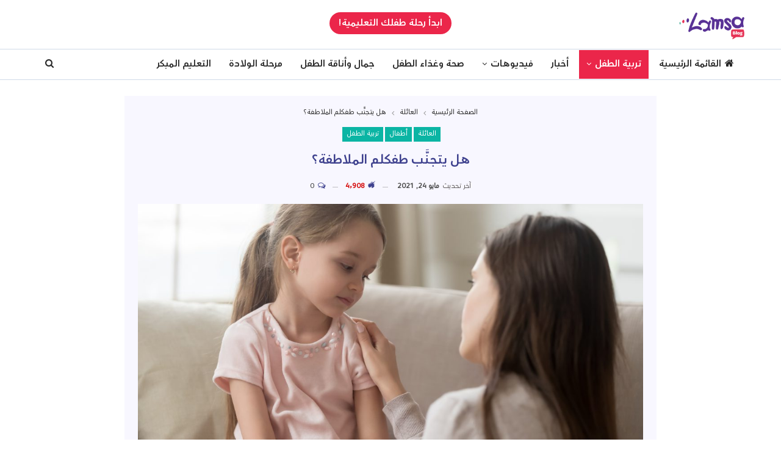

--- FILE ---
content_type: text/html; charset=UTF-8
request_url: https://blog.lamsa.com/24-5-2021/
body_size: 64912
content:
	<!DOCTYPE html>
		<!--[if IE 8]>
	<html class="ie ie8" dir="rtl" lang="ar"> <![endif]-->
	<!--[if IE 9]>
	<html class="ie ie9" dir="rtl" lang="ar"> <![endif]-->
	<!--[if gt IE 9]><!-->
<html dir="rtl" lang="ar"> <!--<![endif]-->
	<head>
				<meta charset="UTF-8">
		<meta http-equiv="X-UA-Compatible" content="IE=edge">
		<meta name="viewport" content="width=device-width, initial-scale=1.0">
		<link rel="pingback" href="https://blog.lamsa.com/xmlrpc.php"/>

		<meta name='robots' content='index, follow, max-image-preview:large, max-snippet:-1, max-video-preview:-1' />

	<!-- This site is optimized with the Yoast SEO plugin v19.9 - https://yoast.com/wordpress/plugins/seo/ -->
	<title>هل يتجنَّب طفكلم الملاطفة؟ &ndash; Lamsa Blog</title>
	<link rel="canonical" href="https://blog.lamsa.com/24-5-2021/" />
	<meta property="og:locale" content="ar_AR" />
	<meta property="og:type" content="article" />
	<meta property="og:title" content="هل يتجنَّب طفكلم الملاطفة؟ &ndash; Lamsa Blog" />
	<meta property="og:description" content="هل بدأتم تلاحظون أن طفلكم ينفُر من القبلات أو المداعبات أو الملاطفات؟ حتى لو كانت من الأهل والمقربين. فهل نستطيع تصنيف ذلك على أنه مشكلة؟ هنالك الكثير من الأطفال ينفرون من الملاطفات والقبلات، ولكن علينا الأخذ بعين الاعتبار أن نفورهم هذا إما بسبب شخصيتهم المميزة أو بسبب مرورهم بمرحلة عُمْرية معينة. ويتوجب على الأهل احترام [&hellip;]" />
	<meta property="og:url" content="https://blog.lamsa.com/24-5-2021/" />
	<meta property="og:site_name" content="Lamsa Blog" />
	<meta property="article:published_time" content="2021-05-24T11:56:24+00:00" />
	<meta property="article:modified_time" content="2021-05-24T12:01:40+00:00" />
	<meta property="og:image" content="https://cdn-blog.lamsaworld.com/2021/05/shutterstock_1333481999.jpg" />
	<meta property="og:image:width" content="6090" />
	<meta property="og:image:height" content="4060" />
	<meta property="og:image:type" content="image/jpeg" />
	<meta name="author" content="admin" />
	<meta name="twitter:card" content="summary_large_image" />
	<meta name="twitter:label1" content="كُتب بواسطة" />
	<meta name="twitter:data1" content="admin" />
	<script type="application/ld+json" class="yoast-schema-graph">{"@context":"https://schema.org","@graph":[{"@type":"WebPage","@id":"https://blog.lamsa.com/24-5-2021/","url":"https://blog.lamsa.com/24-5-2021/","name":"هل يتجنَّب طفكلم الملاطفة؟ &ndash; Lamsa Blog","isPartOf":{"@id":"https://blog.lamsa.com/#website"},"primaryImageOfPage":{"@id":"https://blog.lamsa.com/24-5-2021/#primaryimage"},"image":{"@id":"https://blog.lamsa.com/24-5-2021/#primaryimage"},"thumbnailUrl":"https://cdn-blog.lamsaworld.com/2021/05/shutterstock_1333481999.jpg","datePublished":"2021-05-24T11:56:24+00:00","dateModified":"2021-05-24T12:01:40+00:00","author":{"@id":"https://blog.lamsa.com/#/schema/person/56b025941e82cbe7e977a680e1e988bf"},"breadcrumb":{"@id":"https://blog.lamsa.com/24-5-2021/#breadcrumb"},"inLanguage":"ar","potentialAction":[{"@type":"ReadAction","target":["https://blog.lamsa.com/24-5-2021/"]}]},{"@type":"ImageObject","inLanguage":"ar","@id":"https://blog.lamsa.com/24-5-2021/#primaryimage","url":"https://cdn-blog.lamsaworld.com/2021/05/shutterstock_1333481999.jpg","contentUrl":"https://cdn-blog.lamsaworld.com/2021/05/shutterstock_1333481999.jpg","width":6090,"height":4060},{"@type":"BreadcrumbList","@id":"https://blog.lamsa.com/24-5-2021/#breadcrumb","itemListElement":[{"@type":"ListItem","position":1,"name":"Home","item":"https://blog.lamsa.com/"},{"@type":"ListItem","position":2,"name":"هل يتجنَّب طفكلم الملاطفة؟"}]},{"@type":"WebSite","@id":"https://blog.lamsa.com/#website","url":"https://blog.lamsa.com/","name":"Lamsa Blog","description":"كل ما يهم الأسرة","potentialAction":[{"@type":"SearchAction","target":{"@type":"EntryPoint","urlTemplate":"https://blog.lamsa.com/?s={search_term_string}"},"query-input":"required name=search_term_string"}],"inLanguage":"ar"},{"@type":"Person","@id":"https://blog.lamsa.com/#/schema/person/56b025941e82cbe7e977a680e1e988bf","name":"admin","image":{"@type":"ImageObject","inLanguage":"ar","@id":"https://blog.lamsa.com/#/schema/person/image/","url":"https://secure.gravatar.com/avatar/2c17f5bf805a43a05984287e36ba8ccfe3e4e54905620d532e0c89f82941ecee?s=96&d=retro&r=g","contentUrl":"https://secure.gravatar.com/avatar/2c17f5bf805a43a05984287e36ba8ccfe3e4e54905620d532e0c89f82941ecee?s=96&d=retro&r=g","caption":"admin"},"url":"https://blog.lamsa.com/author/admin/"}]}</script>
	<!-- / Yoast SEO plugin. -->


<link rel="amphtml" href="https://blog.lamsa.com/24-5-2021/amp/" /><meta name="generator" content="AMP for WP 1.1.11"/><link rel='dns-prefetch' href='//blog.lamsa.com' />
<link rel='dns-prefetch' href='//fonts.googleapis.com' />
<link rel="alternate" type="application/rss+xml" title="Lamsa Blog &laquo; الخلاصة" href="https://blog.lamsa.com/feed/" />
<link rel="alternate" type="application/rss+xml" title="Lamsa Blog &laquo; خلاصة التعليقات" href="https://blog.lamsa.com/comments/feed/" />
<link rel="alternate" type="application/rss+xml" title="Lamsa Blog &laquo; هل يتجنَّب طفكلم الملاطفة؟ خلاصة التعليقات" href="https://blog.lamsa.com/24-5-2021/feed/" />
<link rel="alternate" title="oEmbed (JSON)" type="application/json+oembed" href="https://blog.lamsa.com/wp-json/oembed/1.0/embed?url=https%3A%2F%2Fblog.lamsa.com%2F24-5-2021%2F" />
<link rel="alternate" title="oEmbed (XML)" type="text/xml+oembed" href="https://blog.lamsa.com/wp-json/oembed/1.0/embed?url=https%3A%2F%2Fblog.lamsa.com%2F24-5-2021%2F&#038;format=xml" />
<style id='wp-img-auto-sizes-contain-inline-css' type='text/css'>
img:is([sizes=auto i],[sizes^="auto," i]){contain-intrinsic-size:3000px 1500px}
/*# sourceURL=wp-img-auto-sizes-contain-inline-css */
</style>
<style id='wp-emoji-styles-inline-css' type='text/css'>

	img.wp-smiley, img.emoji {
		display: inline !important;
		border: none !important;
		box-shadow: none !important;
		height: 1em !important;
		width: 1em !important;
		margin: 0 0.07em !important;
		vertical-align: -0.1em !important;
		background: none !important;
		padding: 0 !important;
	}
/*# sourceURL=wp-emoji-styles-inline-css */
</style>
<style id='wp-block-library-inline-css' type='text/css'>
:root{--wp-block-synced-color:#7a00df;--wp-block-synced-color--rgb:122,0,223;--wp-bound-block-color:var(--wp-block-synced-color);--wp-editor-canvas-background:#ddd;--wp-admin-theme-color:#007cba;--wp-admin-theme-color--rgb:0,124,186;--wp-admin-theme-color-darker-10:#006ba1;--wp-admin-theme-color-darker-10--rgb:0,107,160.5;--wp-admin-theme-color-darker-20:#005a87;--wp-admin-theme-color-darker-20--rgb:0,90,135;--wp-admin-border-width-focus:2px}@media (min-resolution:192dpi){:root{--wp-admin-border-width-focus:1.5px}}.wp-element-button{cursor:pointer}:root .has-very-light-gray-background-color{background-color:#eee}:root .has-very-dark-gray-background-color{background-color:#313131}:root .has-very-light-gray-color{color:#eee}:root .has-very-dark-gray-color{color:#313131}:root .has-vivid-green-cyan-to-vivid-cyan-blue-gradient-background{background:linear-gradient(135deg,#00d084,#0693e3)}:root .has-purple-crush-gradient-background{background:linear-gradient(135deg,#34e2e4,#4721fb 50%,#ab1dfe)}:root .has-hazy-dawn-gradient-background{background:linear-gradient(135deg,#faaca8,#dad0ec)}:root .has-subdued-olive-gradient-background{background:linear-gradient(135deg,#fafae1,#67a671)}:root .has-atomic-cream-gradient-background{background:linear-gradient(135deg,#fdd79a,#004a59)}:root .has-nightshade-gradient-background{background:linear-gradient(135deg,#330968,#31cdcf)}:root .has-midnight-gradient-background{background:linear-gradient(135deg,#020381,#2874fc)}:root{--wp--preset--font-size--normal:16px;--wp--preset--font-size--huge:42px}.has-regular-font-size{font-size:1em}.has-larger-font-size{font-size:2.625em}.has-normal-font-size{font-size:var(--wp--preset--font-size--normal)}.has-huge-font-size{font-size:var(--wp--preset--font-size--huge)}.has-text-align-center{text-align:center}.has-text-align-left{text-align:left}.has-text-align-right{text-align:right}.has-fit-text{white-space:nowrap!important}#end-resizable-editor-section{display:none}.aligncenter{clear:both}.items-justified-left{justify-content:flex-start}.items-justified-center{justify-content:center}.items-justified-right{justify-content:flex-end}.items-justified-space-between{justify-content:space-between}.screen-reader-text{border:0;clip-path:inset(50%);height:1px;margin:-1px;overflow:hidden;padding:0;position:absolute;width:1px;word-wrap:normal!important}.screen-reader-text:focus{background-color:#ddd;clip-path:none;color:#444;display:block;font-size:1em;height:auto;left:5px;line-height:normal;padding:15px 23px 14px;text-decoration:none;top:5px;width:auto;z-index:100000}html :where(.has-border-color){border-style:solid}html :where([style*=border-top-color]){border-top-style:solid}html :where([style*=border-right-color]){border-right-style:solid}html :where([style*=border-bottom-color]){border-bottom-style:solid}html :where([style*=border-left-color]){border-left-style:solid}html :where([style*=border-width]){border-style:solid}html :where([style*=border-top-width]){border-top-style:solid}html :where([style*=border-right-width]){border-right-style:solid}html :where([style*=border-bottom-width]){border-bottom-style:solid}html :where([style*=border-left-width]){border-left-style:solid}html :where(img[class*=wp-image-]){height:auto;max-width:100%}:where(figure){margin:0 0 1em}html :where(.is-position-sticky){--wp-admin--admin-bar--position-offset:var(--wp-admin--admin-bar--height,0px)}@media screen and (max-width:600px){html :where(.is-position-sticky){--wp-admin--admin-bar--position-offset:0px}}

/*# sourceURL=wp-block-library-inline-css */
</style><style id='global-styles-inline-css' type='text/css'>
:root{--wp--preset--aspect-ratio--square: 1;--wp--preset--aspect-ratio--4-3: 4/3;--wp--preset--aspect-ratio--3-4: 3/4;--wp--preset--aspect-ratio--3-2: 3/2;--wp--preset--aspect-ratio--2-3: 2/3;--wp--preset--aspect-ratio--16-9: 16/9;--wp--preset--aspect-ratio--9-16: 9/16;--wp--preset--color--black: #000000;--wp--preset--color--cyan-bluish-gray: #abb8c3;--wp--preset--color--white: #ffffff;--wp--preset--color--pale-pink: #f78da7;--wp--preset--color--vivid-red: #cf2e2e;--wp--preset--color--luminous-vivid-orange: #ff6900;--wp--preset--color--luminous-vivid-amber: #fcb900;--wp--preset--color--light-green-cyan: #7bdcb5;--wp--preset--color--vivid-green-cyan: #00d084;--wp--preset--color--pale-cyan-blue: #8ed1fc;--wp--preset--color--vivid-cyan-blue: #0693e3;--wp--preset--color--vivid-purple: #9b51e0;--wp--preset--gradient--vivid-cyan-blue-to-vivid-purple: linear-gradient(135deg,rgb(6,147,227) 0%,rgb(155,81,224) 100%);--wp--preset--gradient--light-green-cyan-to-vivid-green-cyan: linear-gradient(135deg,rgb(122,220,180) 0%,rgb(0,208,130) 100%);--wp--preset--gradient--luminous-vivid-amber-to-luminous-vivid-orange: linear-gradient(135deg,rgb(252,185,0) 0%,rgb(255,105,0) 100%);--wp--preset--gradient--luminous-vivid-orange-to-vivid-red: linear-gradient(135deg,rgb(255,105,0) 0%,rgb(207,46,46) 100%);--wp--preset--gradient--very-light-gray-to-cyan-bluish-gray: linear-gradient(135deg,rgb(238,238,238) 0%,rgb(169,184,195) 100%);--wp--preset--gradient--cool-to-warm-spectrum: linear-gradient(135deg,rgb(74,234,220) 0%,rgb(151,120,209) 20%,rgb(207,42,186) 40%,rgb(238,44,130) 60%,rgb(251,105,98) 80%,rgb(254,248,76) 100%);--wp--preset--gradient--blush-light-purple: linear-gradient(135deg,rgb(255,206,236) 0%,rgb(152,150,240) 100%);--wp--preset--gradient--blush-bordeaux: linear-gradient(135deg,rgb(254,205,165) 0%,rgb(254,45,45) 50%,rgb(107,0,62) 100%);--wp--preset--gradient--luminous-dusk: linear-gradient(135deg,rgb(255,203,112) 0%,rgb(199,81,192) 50%,rgb(65,88,208) 100%);--wp--preset--gradient--pale-ocean: linear-gradient(135deg,rgb(255,245,203) 0%,rgb(182,227,212) 50%,rgb(51,167,181) 100%);--wp--preset--gradient--electric-grass: linear-gradient(135deg,rgb(202,248,128) 0%,rgb(113,206,126) 100%);--wp--preset--gradient--midnight: linear-gradient(135deg,rgb(2,3,129) 0%,rgb(40,116,252) 100%);--wp--preset--font-size--small: 13px;--wp--preset--font-size--medium: 20px;--wp--preset--font-size--large: 36px;--wp--preset--font-size--x-large: 42px;--wp--preset--spacing--20: 0.44rem;--wp--preset--spacing--30: 0.67rem;--wp--preset--spacing--40: 1rem;--wp--preset--spacing--50: 1.5rem;--wp--preset--spacing--60: 2.25rem;--wp--preset--spacing--70: 3.38rem;--wp--preset--spacing--80: 5.06rem;--wp--preset--shadow--natural: 6px 6px 9px rgba(0, 0, 0, 0.2);--wp--preset--shadow--deep: 12px 12px 50px rgba(0, 0, 0, 0.4);--wp--preset--shadow--sharp: 6px 6px 0px rgba(0, 0, 0, 0.2);--wp--preset--shadow--outlined: 6px 6px 0px -3px rgb(255, 255, 255), 6px 6px rgb(0, 0, 0);--wp--preset--shadow--crisp: 6px 6px 0px rgb(0, 0, 0);}:where(.is-layout-flex){gap: 0.5em;}:where(.is-layout-grid){gap: 0.5em;}body .is-layout-flex{display: flex;}.is-layout-flex{flex-wrap: wrap;align-items: center;}.is-layout-flex > :is(*, div){margin: 0;}body .is-layout-grid{display: grid;}.is-layout-grid > :is(*, div){margin: 0;}:where(.wp-block-columns.is-layout-flex){gap: 2em;}:where(.wp-block-columns.is-layout-grid){gap: 2em;}:where(.wp-block-post-template.is-layout-flex){gap: 1.25em;}:where(.wp-block-post-template.is-layout-grid){gap: 1.25em;}.has-black-color{color: var(--wp--preset--color--black) !important;}.has-cyan-bluish-gray-color{color: var(--wp--preset--color--cyan-bluish-gray) !important;}.has-white-color{color: var(--wp--preset--color--white) !important;}.has-pale-pink-color{color: var(--wp--preset--color--pale-pink) !important;}.has-vivid-red-color{color: var(--wp--preset--color--vivid-red) !important;}.has-luminous-vivid-orange-color{color: var(--wp--preset--color--luminous-vivid-orange) !important;}.has-luminous-vivid-amber-color{color: var(--wp--preset--color--luminous-vivid-amber) !important;}.has-light-green-cyan-color{color: var(--wp--preset--color--light-green-cyan) !important;}.has-vivid-green-cyan-color{color: var(--wp--preset--color--vivid-green-cyan) !important;}.has-pale-cyan-blue-color{color: var(--wp--preset--color--pale-cyan-blue) !important;}.has-vivid-cyan-blue-color{color: var(--wp--preset--color--vivid-cyan-blue) !important;}.has-vivid-purple-color{color: var(--wp--preset--color--vivid-purple) !important;}.has-black-background-color{background-color: var(--wp--preset--color--black) !important;}.has-cyan-bluish-gray-background-color{background-color: var(--wp--preset--color--cyan-bluish-gray) !important;}.has-white-background-color{background-color: var(--wp--preset--color--white) !important;}.has-pale-pink-background-color{background-color: var(--wp--preset--color--pale-pink) !important;}.has-vivid-red-background-color{background-color: var(--wp--preset--color--vivid-red) !important;}.has-luminous-vivid-orange-background-color{background-color: var(--wp--preset--color--luminous-vivid-orange) !important;}.has-luminous-vivid-amber-background-color{background-color: var(--wp--preset--color--luminous-vivid-amber) !important;}.has-light-green-cyan-background-color{background-color: var(--wp--preset--color--light-green-cyan) !important;}.has-vivid-green-cyan-background-color{background-color: var(--wp--preset--color--vivid-green-cyan) !important;}.has-pale-cyan-blue-background-color{background-color: var(--wp--preset--color--pale-cyan-blue) !important;}.has-vivid-cyan-blue-background-color{background-color: var(--wp--preset--color--vivid-cyan-blue) !important;}.has-vivid-purple-background-color{background-color: var(--wp--preset--color--vivid-purple) !important;}.has-black-border-color{border-color: var(--wp--preset--color--black) !important;}.has-cyan-bluish-gray-border-color{border-color: var(--wp--preset--color--cyan-bluish-gray) !important;}.has-white-border-color{border-color: var(--wp--preset--color--white) !important;}.has-pale-pink-border-color{border-color: var(--wp--preset--color--pale-pink) !important;}.has-vivid-red-border-color{border-color: var(--wp--preset--color--vivid-red) !important;}.has-luminous-vivid-orange-border-color{border-color: var(--wp--preset--color--luminous-vivid-orange) !important;}.has-luminous-vivid-amber-border-color{border-color: var(--wp--preset--color--luminous-vivid-amber) !important;}.has-light-green-cyan-border-color{border-color: var(--wp--preset--color--light-green-cyan) !important;}.has-vivid-green-cyan-border-color{border-color: var(--wp--preset--color--vivid-green-cyan) !important;}.has-pale-cyan-blue-border-color{border-color: var(--wp--preset--color--pale-cyan-blue) !important;}.has-vivid-cyan-blue-border-color{border-color: var(--wp--preset--color--vivid-cyan-blue) !important;}.has-vivid-purple-border-color{border-color: var(--wp--preset--color--vivid-purple) !important;}.has-vivid-cyan-blue-to-vivid-purple-gradient-background{background: var(--wp--preset--gradient--vivid-cyan-blue-to-vivid-purple) !important;}.has-light-green-cyan-to-vivid-green-cyan-gradient-background{background: var(--wp--preset--gradient--light-green-cyan-to-vivid-green-cyan) !important;}.has-luminous-vivid-amber-to-luminous-vivid-orange-gradient-background{background: var(--wp--preset--gradient--luminous-vivid-amber-to-luminous-vivid-orange) !important;}.has-luminous-vivid-orange-to-vivid-red-gradient-background{background: var(--wp--preset--gradient--luminous-vivid-orange-to-vivid-red) !important;}.has-very-light-gray-to-cyan-bluish-gray-gradient-background{background: var(--wp--preset--gradient--very-light-gray-to-cyan-bluish-gray) !important;}.has-cool-to-warm-spectrum-gradient-background{background: var(--wp--preset--gradient--cool-to-warm-spectrum) !important;}.has-blush-light-purple-gradient-background{background: var(--wp--preset--gradient--blush-light-purple) !important;}.has-blush-bordeaux-gradient-background{background: var(--wp--preset--gradient--blush-bordeaux) !important;}.has-luminous-dusk-gradient-background{background: var(--wp--preset--gradient--luminous-dusk) !important;}.has-pale-ocean-gradient-background{background: var(--wp--preset--gradient--pale-ocean) !important;}.has-electric-grass-gradient-background{background: var(--wp--preset--gradient--electric-grass) !important;}.has-midnight-gradient-background{background: var(--wp--preset--gradient--midnight) !important;}.has-small-font-size{font-size: var(--wp--preset--font-size--small) !important;}.has-medium-font-size{font-size: var(--wp--preset--font-size--medium) !important;}.has-large-font-size{font-size: var(--wp--preset--font-size--large) !important;}.has-x-large-font-size{font-size: var(--wp--preset--font-size--x-large) !important;}
/*# sourceURL=global-styles-inline-css */
</style>

<style id='classic-theme-styles-inline-css' type='text/css'>
/*! This file is auto-generated */
.wp-block-button__link{color:#fff;background-color:#32373c;border-radius:9999px;box-shadow:none;text-decoration:none;padding:calc(.667em + 2px) calc(1.333em + 2px);font-size:1.125em}.wp-block-file__button{background:#32373c;color:#fff;text-decoration:none}
/*# sourceURL=/wp-includes/css/classic-themes.min.css */
</style>
<link rel='stylesheet' id='editorskit-frontend-css' href='https://blog.lamsa.com/wp-content/plugins/block-options/build/style.build.css?ver=new' type='text/css' media='all' />
<link rel='stylesheet' id='bs-icons-css' href='https://blog.lamsa.com/wp-content/themes/publisher/includes/libs/better-framework/assets/css/bs-icons.css?ver=3.10.15' type='text/css' media='all' />
<link rel='stylesheet' id='better-social-counter-css' href='https://blog.lamsa.com/wp-content/plugins/better-social-counter/css/style.min.css?ver=1.13.0' type='text/css' media='all' />
<link rel='stylesheet' id='better-social-counter-rtl-css' href='https://blog.lamsa.com/wp-content/plugins/better-social-counter/css/rtl.min.css?ver=1.13.0' type='text/css' media='all' />
<link rel='stylesheet' id='bf-slick-css' href='https://blog.lamsa.com/wp-content/themes/publisher/includes/libs/better-framework/assets/css/slick.min.css?ver=3.10.15' type='text/css' media='all' />
<link rel='stylesheet' id='pretty-photo-css' href='https://blog.lamsa.com/wp-content/themes/publisher/includes/libs/better-framework/assets/css/pretty-photo.min.css?ver=3.10.15' type='text/css' media='all' />
<link rel='stylesheet' id='theme-libs-css' href='https://blog.lamsa.com/wp-content/themes/publisher/css/theme-libs.min.css?ver=7.6.2' type='text/css' media='all' />
<link rel='stylesheet' id='fontawesome-css' href='https://blog.lamsa.com/wp-content/themes/publisher/includes/libs/better-framework/assets/css/font-awesome.min.css?ver=3.10.15' type='text/css' media='all' />
<link rel='stylesheet' id='publisher-css' href='https://blog.lamsa.com/wp-content/themes/publisher/style-7.6.2.min.css?ver=7.6.2' type='text/css' media='all' />
<link rel='stylesheet' id='publisher-rtl-css' href='https://blog.lamsa.com/wp-content/themes/publisher/rtl.min.css?ver=7.6.2' type='text/css' media='all' />
<link rel='stylesheet' id='vc-rtl-grid-css' href='https://blog.lamsa.com/wp-content/themes/publisher//css/vc-rtl-grid.min.css?ver=7.6.2' type='text/css' media='all' />
<link rel='stylesheet' id='better-framework-main-fonts-css' href='https://fonts.googleapis.com/css?family=Roboto:500%7COpen+Sans:400' type='text/css' media='all' />
<link rel='stylesheet' id='publisher-theme-clean-tech-css' href='https://blog.lamsa.com/wp-content/themes/publisher/includes/styles/clean-tech/style.min.css?ver=7.6.2' type='text/css' media='all' />
<link rel='stylesheet' id='wp-block-paragraph-rtl-css' href='https://blog.lamsa.com/wp-includes/blocks/paragraph/style-rtl.min.css?ver=6.9' type='text/css' media='all' />
<script type="text/javascript" src="https://blog.lamsa.com/wp-includes/js/jquery/jquery.min.js?ver=3.7.1" id="jquery-core-js"></script>
<script type="text/javascript" src="https://blog.lamsa.com/wp-includes/js/jquery/jquery-migrate.min.js?ver=3.4.1" id="jquery-migrate-js"></script>
<link rel="https://api.w.org/" href="https://blog.lamsa.com/wp-json/" /><link rel="alternate" title="JSON" type="application/json" href="https://blog.lamsa.com/wp-json/wp/v2/posts/3639" /><link rel="EditURI" type="application/rsd+xml" title="RSD" href="https://blog.lamsa.com/xmlrpc.php?rsd" />
<link rel='shortlink' href='https://blog.lamsa.com/?p=3639' />

		<!-- GA Google Analytics @ https://m0n.co/ga -->
		<script>
			(function(i,s,o,g,r,a,m){i['GoogleAnalyticsObject']=r;i[r]=i[r]||function(){
			(i[r].q=i[r].q||[]).push(arguments)},i[r].l=1*new Date();a=s.createElement(o),
			m=s.getElementsByTagName(o)[0];a.async=1;a.src=g;m.parentNode.insertBefore(a,m)
			})(window,document,'script','https://www.google-analytics.com/analytics.js','ga');
			ga('create', 'UA-159628556-1', 'auto');
			ga('send', 'pageview');
		</script>

	<meta name="generator" content="Powered by WPBakery Page Builder - drag and drop page builder for WordPress."/>
<script type="application/ld+json">{
    "@context": "http:\/\/schema.org\/",
    "@type": "organization",
    "@id": "#organization",
    "logo": {
        "@type": "ImageObject",
        "url": "https:\/\/cdn-blog.lamsaworld.com\/2025\/01\/logol-blog.png"
    },
    "url": "https:\/\/blog.lamsa.com\/",
    "name": "Lamsa Blog",
    "description": "\u0643\u0644 \u0645\u0627 \u064a\u0647\u0645 \u0627\u0644\u0623\u0633\u0631\u0629"
}</script>
<script type="application/ld+json">{
    "@context": "http:\/\/schema.org\/",
    "@type": "WebSite",
    "name": "Lamsa Blog",
    "alternateName": "\u0643\u0644 \u0645\u0627 \u064a\u0647\u0645 \u0627\u0644\u0623\u0633\u0631\u0629",
    "url": "https:\/\/blog.lamsa.com\/"
}</script>
<script type="application/ld+json">{
    "@context": "http:\/\/schema.org\/",
    "@type": "BlogPosting",
    "headline": "\u0647\u0644 \u064a\u062a\u062c\u0646\u0651\u064e\u0628 \u0637\u0641\u0643\u0644\u0645 \u0627\u0644\u0645\u0644\u0627\u0637\u0641\u0629\u061f",
    "description": "\u0647\u0644 \u0628\u062f\u0623\u062a\u0645 \u062a\u0644\u0627\u062d\u0638\u0648\u0646 \u0623\u0646 \u0637\u0641\u0644\u0643\u0645 \u064a\u0646\u0641\u064f\u0631 \u0645\u0646 \u0627\u0644\u0642\u0628\u0644\u0627\u062a \u0623\u0648 \u0627\u0644\u0645\u062f\u0627\u0639\u0628\u0627\u062a \u0623\u0648 \u0627\u0644\u0645\u0644\u0627\u0637\u0641\u0627\u062a\u061f \u062d\u062a\u0649 \u0644\u0648 \u0643\u0627\u0646\u062a \u0645\u0646 \u0627\u0644\u0623\u0647\u0644 \u0648\u0627\u0644\u0645\u0642\u0631\u0628\u064a\u0646. \u0641\u0647\u0644 \u0646\u0633\u062a\u0637\u064a\u0639 \u062a\u0635\u0646\u064a\u0641 \u0630\u0644\u0643 \u0639\u0644\u0649 \u0623\u0646\u0647 \u0645\u0634\u0643\u0644\u0629\u061f\u0647\u0646\u0627\u0644\u0643 \u0627\u0644\u0643\u062b\u064a\u0631 \u0645\u0646 \u0627\u0644\u0623\u0637\u0641\u0627\u0644 \u064a\u0646\u0641\u0631\u0648\u0646 \u0645\u0646 \u0627\u0644\u0645\u0644\u0627\u0637\u0641\u0627\u062a \u0648\u0627\u0644\u0642\u0628\u0644\u0627\u062a\u060c \u0648\u0644\u0643\u0646 \u0639\u0644\u064a\u0646\u0627 \u0627\u0644\u0623\u062e\u0630 \u0628\u0639\u064a\u0646 \u0627\u0644\u0627\u0639\u062a\u0628\u0627\u0631 \u0623\u0646 \u0646\u0641\u0648\u0631\u0647\u0645 \u0647\u0630\u0627 \u0625\u0645\u0627 \u0628\u0633\u0628\u0628 \u0634\u062e\u0635\u064a\u062a",
    "datePublished": "2021-05-24",
    "dateModified": "2021-05-24",
    "author": {
        "@type": "Person",
        "@id": "#person-admin",
        "name": "admin"
    },
    "image": {
        "@type": "ImageObject",
        "url": "https:\/\/cdn-blog.lamsaworld.com\/2021\/05\/shutterstock_1333481999.jpg",
        "width": 6090,
        "height": 4060
    },
    "interactionStatistic": [
        {
            "@type": "InteractionCounter",
            "interactionType": "http:\/\/schema.org\/CommentAction",
            "userInteractionCount": "0"
        }
    ],
    "publisher": {
        "@id": "#organization"
    },
    "mainEntityOfPage": "https:\/\/blog.lamsa.com\/24-5-2021\/"
}</script>
<link rel='stylesheet' id='7.6.2-1764720327' href='https://blog.lamsa.com/wp-content/bs-booster-cache/f4363bc348321bb5ba1e2ba6164b897c.css' type='text/css' media='all' />
<link rel="icon" href="https://cdn-blog.lamsaworld.com/2025/01/cropped-Lamsa-Blog-Icon-PNG-32x32.png" sizes="32x32" />
<link rel="icon" href="https://cdn-blog.lamsaworld.com/2025/01/cropped-Lamsa-Blog-Icon-PNG-192x192.png" sizes="192x192" />
<link rel="apple-touch-icon" href="https://cdn-blog.lamsaworld.com/2025/01/cropped-Lamsa-Blog-Icon-PNG-180x180.png" />
<meta name="msapplication-TileImage" content="https://cdn-blog.lamsaworld.com/2025/01/cropped-Lamsa-Blog-Icon-PNG-270x270.png" />

<!-- BetterFramework Head Inline CSS -->
<style>
.site-header.site-header.site-header .main-menu.menu>li.current-menu-parent>a {
	color: #fff;
}

.single-post-content .entry-content a,
.single-page-simple-content .entry-content a,
.bbp-reply-content a,
.bs-text a,
.wpb_text_column a {
	color: #fff!important;
}

.site-header.header-style-2 .header-inner {
	padding: 10px 0;
	border-bottom: 1px solid #e6e6e6;
}

.site-header .site-branding .logo img {
	max-width: 100%;
	height: 60px;
}

.bs-listing,
.bs-shortcode,
.bs-vc-block,
.bs-vc-column .better-studio-shortcode,
.search-header,
.sidebar-column .better-studio-shortcode {
	border: 1px solid #cfdae8;
}

.listing-item-grid-1 .post-summary {
	border-bottom: 1px solid #cfdae8;
}

.main-menu.menu>li>a:before {
	display: none;
}

.site-header.full-width .main-menu-wrapper {
	border-top: 1px solid #cfdae8;
	border-bottom: 1px solid #cfdae8;
}

.site-header .menu-action-buttons>div.close:hover i {
	color: #0bb5a4;
}

.site-header .menu-action-buttons>div.open:hover i {
	color: #eb264a;
}

.site-header.header-style-2 .header-inner {
	border-bottom: 1px solid #cfdae8;
}

.cont_wrap {
	width: 100%;
	text-align: center;
	position: absolute;
	left: 0;
	top: 0;
	z-index: 5;
}

.cont_btn {
	padding: 8px 15px 6px;
	display: inline-block;
	text-align: center;
	border-radius: 45px;
	font: 700 16px/22px "FSAlbertArabic-Bold",Arial Black,"Arial Bold",Gadget,sans-serif;
	color: #fff;
	margin: 10px 0 0 0;
	background: #eb264a;
}
.cont_btn:hover, .cont_btn:focus{
    background: #d91438;
    color: #fff;
}
.cont_wrap {
	width: 100%;
	text-align: center;
	position: absolute;
	left: 0;
	top: 0;
	z-index: 5
}

.rh-header img {
	width: 100px;
	float: right;
	max-height: 90%!important;
	max-width: inherit!important;
	margin: 6px 0 0 0
}

.site-branding {
	position: relative;
	z-index: 10
}

body.active-top-line {
	border: 0
}

.site-header.header-style-2 .header-inner {
	border-bottom: inherit
}

.site-branding {
	position: relative;
	z-index: 10;
}

.archive-title,
.slider-container .listing,
.widget,
body.archive .content-column .listing,
body.search .content-column .listing,
.archive-title .term-badges span.term-badge a,
.pagination.bs-links-pagination a,
.error404 .content-column .search-form .search-field,
.author-profile,
.comment-respond,
.comments-wrap,
.post-related,
.post-template-1 .single-container>.post,
.post-template-10 .single-container>.post,
.post-template-11 .single-container>.post,
.post-template-12 .single-container>.post,
.post-template-13 .single-container>.post,
.post-template-2 .single-container>.post,
.post-template-3 .single-container>.post,
.post-template-4 .single-container>.post,
.post-template-5 .single-container>.post,
.post-template-6 .single-container>.post,
.post-template-7 .single-container>.post,
.post-template-8 .single-container>.post,
.post-template-9 .single-container>.post,
.single-container>.post-author,
.single-page-simple-content,
.ajaxified-comments-container, .site-footer .copy-footer, .site-footer .footer-social-icons, .bs-listing, .bs-shortcode, .bs-vc-block, .bs-vc-column .better-studio-shortcode, .search-header, .sidebar-column .better-studio-shortcode {
	border: 1px solid #fff !important;
	/* border: 0 !important; */
}

.footer-menu-container {
	border-bottom: 2px solid #cfdae8 !important;
}

.site-footer .copy-footer,
.site-footer .footer-social-icons {
	border-top: 1px solid #cfdae8;
}
.archive-title .pre-title span,
.archive-title .pre-title:after {
	background: #3e418e;
}

.site-header.header-style-2 .main-menu-wrapper.menu-actions-btn-width-1 .main-menu-container {
	padding-top: 1px;
	padding-bottom: 1px;
}
.bf-breadcrumb .bf-breadcrumb-item a, .bf-breadcrumb .bf-breadcrumb-item span{
	color: #292929;
}
.site-header.header-style-2.full-width .menu-action-buttons {
	top: 5px;
}

.listing-item .post-edit-link {
	background: #eb264a;
}

.post-meta.single-post-meta i,
.post-meta.single-post-meta a i,
.next-prev-post .pre-title,
.comment-ajaxified-placeholder, .btn-bs-pagination, .archive-title .page-heading  {
	color: #3e418e !important;
}

.entry-terms.post-tags .terms-label,
.entry-terms.source .terms-label,
.entry-terms.via .terms-label {
	border: 1px solid #3e418e;
	background: #3e418e;
}
.bs-slider-items-container .bs-control-nav-style-3{
    margin-top: 10px;
}
.btn-bs-pagination:hover{
    background: #3e418e !important;
   border: 1px solid #3e418e !important;
}
.bs-listing, .bs-shortcode, .bs-vc-block, .bs-vc-column .better-studio-shortcode, .search-header, .sidebar-column .better-studio-shortcode, .slider-container .listing, .widget, body.archive .content-column .listing , .single-post-content, .post-related{
    background: #f8f7ff !important;
}
.site-footer .copy-footer{
	background: #f3f7fc;
}
body.search .content-column .listing, .content-column, .bs-vc-content{
   background: #fff !important; 
}
.single-featured{
    margin-left: 0 !important; 
    margin-right: 0 !important; 
}
.post-meta.single-post-meta .post-author-a, .post-meta.single-post-meta .time{
	color: #615d5d !important; 
}
.archive-title{
	background: #f8f7ff;
}
body.boxed .main-wrap{
	-webkit-box-shadow: inherit;
    -moz-box-shadow: inherit;
    box-shadow: inherit;
}
@media only screen and (max-width:767px) {
	.cont_btn {
		font: 700 14px/20px "FSAlbertArabic-Bold",Arial Black,"Arial Bold",Gadget,sans-serif;
	    color: #fff;
		padding: 7px 10px 4px 10px;
		margin: 12px 0 0 10px;
		float: left;
		background: #eb264a;
		color: #fff;
	}
}

</style>
<!-- /BetterFramework Head Inline CSS-->
<noscript><style> .wpb_animate_when_almost_visible { opacity: 1; }</style></noscript>	</head>

<body data-rsssl=1 class="rtl wp-singular post-template-default single single-post postid-3639 single-format-standard wp-theme-publisher bs-theme bs-publisher bs-publisher-clean-tech active-light-box active-top-line bs-vc-rtl-grid close-rh page-layout-1-col full-width active-sticky-sidebar main-menu-sticky-smart active-ajax-search single-cat-58 single-prim-cat-56 single-cat-56 single-cat-32 single-cat-36 single-cat-34 single-cat-62  wpb-js-composer js-comp-ver-6.1 vc_responsive bs-ll-a" dir="rtl">
	<header id="header" class="site-header header-style-2 full-width" itemscope="itemscope" itemtype="https://schema.org/WPHeader">

				<div class="header-inner">
			<div class="content-wrap">
				<div class="container">
					<div class="row relative">
							<div class="cont_wrap">
						<a class="cont_btn" target="_blank" href="https://deeplink.lamsaworld.com/StartYourChildJourneyBlog">ابدأ رحلة طفلك التعليمية!</a>
							</div>
							<div class="logo-col col-12">
								<div class="col-inside">
									<div id="site-branding" class="site-branding">
	<p  id="site-title" class="logo h1 img-logo">
	<a href="https://blog.lamsa.com/" itemprop="url" rel="home">
					<img id="site-logo" src="https://cdn-blog.lamsaworld.com/2025/01/logol-blog.png"
			     alt="Lamsa Blog"  />

			<span class="site-title">Lamsa Blog - كل ما يهم الأسرة</span>
				</a>
</p>
</div><!-- .site-branding -->
								</div>
							</div>
							
												
					</div>
				</div>
			</div>
		</div>

		<div id="menu-main" class="menu main-menu-wrapper show-search-item menu-actions-btn-width-1" role="navigation" itemscope="itemscope" itemtype="https://schema.org/SiteNavigationElement">
	<div class="main-menu-inner">
		<div class="content-wrap">
			<div class="container">

				<nav class="main-menu-container">
					<ul id="main-navigation" class="main-menu menu bsm-pure clearfix">
						<li id="menu-item-114" class="menu-have-icon menu-icon-type-fontawesome menu-item menu-item-type-post_type menu-item-object-page menu-item-home better-anim-fade menu-item-114"><a href="https://blog.lamsa.com/"><i class="bf-icon  fa fa-home"></i>القائمة الرئيسية</a></li>
<li id="menu-item-179" class="menu-item menu-item-type-taxonomy menu-item-object-category current-post-ancestor current-menu-parent current-post-parent menu-item-has-children menu-term-32 better-anim-fade menu-item-179"><a href="https://blog.lamsa.com/c/%d8%aa%d8%b1%d8%a8%d9%8a%d8%a9-%d8%a7%d9%84%d8%b7%d9%81%d9%84/">تربية الطفل</a>
<ul class="sub-menu">
	<li id="menu-item-187" class="menu-item menu-item-type-taxonomy menu-item-object-category current-post-ancestor current-menu-parent current-post-parent menu-term-36 better-anim-fade menu-item-187"><a href="https://blog.lamsa.com/c/%d8%aa%d8%b1%d8%a8%d9%8a%d8%a9-%d8%a7%d9%84%d8%b7%d9%81%d9%84/%d9%85%d9%86-%d8%b9%d9%85%d8%b1-0-%d8%a5%d9%84%d9%89-5-%d8%b3%d9%86%d9%88%d8%a7%d8%aa/">من عمر 0 إلى 5 سنوات</a></li>
	<li id="menu-item-188" class="menu-item menu-item-type-taxonomy menu-item-object-category current-post-ancestor current-menu-parent current-post-parent menu-term-34 better-anim-fade menu-item-188"><a href="https://blog.lamsa.com/c/%d8%aa%d8%b1%d8%a8%d9%8a%d8%a9-%d8%a7%d9%84%d8%b7%d9%81%d9%84/%d9%85%d9%86-%d8%b9%d9%85%d8%b1-5-%d8%a5%d9%84%d9%89-7-%d8%b3%d9%86%d9%88%d8%a7%d8%aa/">من عمر 5 إلى 7 سنوات</a></li>
	<li id="menu-item-519" class="menu-item menu-item-type-taxonomy menu-item-object-category current-post-ancestor current-menu-parent current-post-parent menu-term-62 better-anim-fade menu-item-519"><a href="https://blog.lamsa.com/c/%d8%aa%d8%b1%d8%a8%d9%8a%d8%a9-%d8%a7%d9%84%d8%b7%d9%81%d9%84/%d9%85%d9%86-%d8%b9%d9%85%d8%b1-7-%d8%b3%d9%86%d9%88%d8%a7%d8%aa-%d9%81%d9%85%d8%a7-%d9%81%d9%88%d9%82/">من عمر 7 سنوات فما فوق</a></li>
	<li id="menu-item-1226" class="menu-item menu-item-type-post_type menu-item-object-page better-anim-fade menu-item-1226"><a href="https://blog.lamsa.com/camp/">نادي لمسة الصيفي</a></li>
</ul>
</li>
<li id="menu-item-178" class="menu-item menu-item-type-taxonomy menu-item-object-category menu-term-38 better-anim-fade menu-item-178"><a href="https://blog.lamsa.com/c/%d8%a7%d8%ae%d8%a8%d8%a7%d8%b1/">أخبار</a></li>
<li id="menu-item-183" class="menu-item menu-item-type-taxonomy menu-item-object-category menu-item-has-children menu-term-39 better-anim-fade menu-item-183"><a href="https://blog.lamsa.com/c/%d9%81%d9%8a%d8%af%d9%8a%d9%88%d9%87%d8%a7%d8%aa/">فيديوهات</a>
<ul class="sub-menu">
	<li id="menu-item-195" class="menu-item menu-item-type-taxonomy menu-item-object-category menu-term-41 better-anim-fade menu-item-195"><a href="https://blog.lamsa.com/c/%d9%81%d9%8a%d8%af%d9%8a%d9%88%d9%87%d8%a7%d8%aa/%d9%81%d9%8a%d8%af%d9%8a%d9%88%d9%87%d8%a7%d8%aa-%d8%aa%d8%b1%d8%a8%d9%88%d9%8a%d8%a9/">فيديوهات تربوية</a></li>
	<li id="menu-item-196" class="menu-item menu-item-type-taxonomy menu-item-object-category menu-term-42 better-anim-fade menu-item-196"><a href="https://blog.lamsa.com/c/%d9%81%d9%8a%d8%af%d9%8a%d9%88%d9%87%d8%a7%d8%aa/%d9%85%d8%ae%d8%aa%d8%b5%d9%88%d9%86/">مختصون</a></li>
	<li id="menu-item-197" class="menu-item menu-item-type-taxonomy menu-item-object-category menu-term-43 better-anim-fade menu-item-197"><a href="https://blog.lamsa.com/c/%d9%81%d9%8a%d8%af%d9%8a%d9%88%d9%87%d8%a7%d8%aa/%d9%85%d9%86%d9%88%d8%b9%d8%a7%d8%aa/">منوعات</a></li>
</ul>
</li>
<li id="menu-item-185" class="menu-item menu-item-type-taxonomy menu-item-object-category menu-term-44 better-anim-fade menu-item-185"><a href="https://blog.lamsa.com/c/%d8%b5%d8%ad%d8%a9-%d9%88%d8%ba%d8%b0%d8%a7%d8%a1-%d8%a7%d9%84%d8%b7%d9%81%d9%84/">صحة وغذاء الطفل</a></li>
<li id="menu-item-181" class="menu-item menu-item-type-taxonomy menu-item-object-category menu-term-45 better-anim-fade menu-item-181"><a href="https://blog.lamsa.com/c/%d8%ac%d9%85%d8%a7%d9%84-%d9%88%d8%a3%d9%86%d8%a7%d9%82%d8%a9-%d8%a7%d9%84%d8%b7%d9%81%d9%84/">جمال وأناقة الطفل</a></li>
<li id="menu-item-180" class="menu-item menu-item-type-taxonomy menu-item-object-category menu-term-49 better-anim-fade menu-item-180"><a href="https://blog.lamsa.com/c/%d9%85%d8%b1%d8%ad%d9%84%d8%a9-%d8%a7%d9%84%d9%88%d9%84%d8%a7%d8%af%d8%a9/">مرحلة الولادة</a></li>
<li id="menu-item-2205" class="menu-item menu-item-type-post_type menu-item-object-page better-anim-fade menu-item-2205"><a href="https://blog.lamsa.com/ecd/">التعليم المبكر</a></li>
					</ul><!-- #main-navigation -->
											<div class="menu-action-buttons width-1">
															<div class="search-container close">
									<span class="search-handler"><i class="fa fa-search"></i></span>

									<div class="search-box clearfix">
										<form role="search" method="get" class="search-form clearfix" action="https://blog.lamsa.com">
	<input type="search" class="search-field"
	       placeholder="بحث..."
	       value="" name="s"
	       title="البحث عن:"
	       autocomplete="off">
	<input type="submit" class="search-submit" value="بحث">
</form><!-- .search-form -->
									</div>
								</div>
														</div>
										</nav><!-- .main-menu-container -->

			</div>
		</div>
	</div>
</div><!-- .menu -->
	</header><!-- .header -->
	<div class="rh-header clearfix light deferred-block-exclude">
		<div class="rh-container clearfix">

			<div class="menu-container close">
				<span class="menu-handler"><span class="lines"></span></span>
			</div><!-- .menu-container -->
			<a class="cont_btn" target="_blank" href="https://deeplink.lamsaworld.com/StartYourChildJourneyBlog">ابدأ رحلة طفلك التعليمية!</a>
			<div class="logo-container rh-img-logo">
				<a href="https://blog.lamsa.com/" itemprop="url" rel="home">
											<img src="https://cdn-blog.lamsaworld.com/2025/01/logol-blog.png"
						     alt="Lamsa Blog"  />				</a>
			</div><!-- .logo-container -->
		</div><!-- .rh-container -->
	</div><!-- .rh-header -->
		<div class="main-wrap content-main-wrap">
		<div class="content-wrap">
		<main id="content" class="content-container">

		<div class="container container layout-1-col layout-no-sidebar post-template-13">
			<div class="row main-section">
				<div class="col-sm-10 col-sm-push-1 content-column">
					<div class="single-container">
						<article id="post-3639" class="post-3639 post type-post status-publish format-standard has-post-thumbnail  category-58 category-56 category-32 category---0--5- category---5--7- category---7--- tag-1017 tag-1018 tag-1014 tag-1015 tag-1016 single-post-content has-thumbnail">
														<div class="post-header post-tp-13-header">
								<nav role="navigation" aria-label="Breadcrumbs" class="bf-breadcrumb clearfix bc-align-center"><ul class="bf-breadcrumb-items" itemscope itemtype="http://schema.org/BreadcrumbList"><meta name="numberOfItems" content="3" /><meta name="itemListOrder" content="Ascending" /><li itemprop="itemListElement" itemscope itemtype="http://schema.org/ListItem" class="bf-breadcrumb-item bf-breadcrumb-begin"><a itemprop="item" href="https://blog.lamsa.com" rel="home""><span itemprop='name'>الصفحة الرئيسية</span><meta itemprop="position" content="1" /></a></li><li itemprop="itemListElement" itemscope itemtype="http://schema.org/ListItem" class="bf-breadcrumb-item"><a itemprop="item" href="https://blog.lamsa.com/c/%d8%a7%d9%84%d8%b9%d8%a7%d8%a6%d9%84%d8%a9/" ><span itemprop='name'>العائلة</span><meta itemprop="position" content="2" /></a></li><li itemprop="itemListElement" itemscope itemtype="http://schema.org/ListItem" class="bf-breadcrumb-item bf-breadcrumb-end"><span itemprop='name'>هل يتجنَّب طفكلم الملاطفة؟</span><meta itemprop="position" content="3" /><meta itemprop="item" content="https://blog.lamsa.com/24-5-2021/"/></li></ul></nav><div class="term-badges floated"><span class="term-badge term-56"><a href="https://blog.lamsa.com/c/%d8%a7%d9%84%d8%b9%d8%a7%d8%a6%d9%84%d8%a9/">العائلة</a></span><span class="term-badge term-58"><a href="https://blog.lamsa.com/c/%d8%a7%d9%84%d8%b9%d8%a7%d8%a6%d9%84%d8%a9/%d8%a3%d8%b7%d9%81%d8%a7%d9%84/">أطفال</a></span><span class="term-badge term-32"><a href="https://blog.lamsa.com/c/%d8%aa%d8%b1%d8%a8%d9%8a%d8%a9-%d8%a7%d9%84%d8%b7%d9%81%d9%84/">تربية الطفل</a></span></div>									<h1 class="single-post-title">
										<span class="post-title" itemprop="headline">هل يتجنَّب طفكلم الملاطفة؟</span></h1>
																		<div class="post-meta-wrap clearfix">
										<div class="post-meta single-post-meta">
				<span class="time"><time class="post-published updated"
			                         datetime="2021-05-24T12:01:40+00:00">آخر تحديث <b>مايو 24, 2021</b></time></span>
			<span class="views post-meta-views rank-3500" data-bpv-post="3639"><i class="bf-icon  bsfi-fire-4"></i> 4٬908</span><a href="https://blog.lamsa.com/24-5-2021/#respond" title="اترك تعليقاً على: &quot;هل يتجنَّب طفكلم الملاطفة؟&quot;" class="comments"><i class="fa fa-comments-o"></i> 0</a></div>
									</div>
																	<div class="single-featured">
									<img  alt="" data-src="https://cdn-blog.lamsaworld.com/2021/05/shutterstock_1333481999-1130x580.jpg">								</div>
															</div>
														<div class="entry-content clearfix single-post-content">
								<div class="continue-reading-content close">
<p>هل بدأتم تلاحظون أن طفلكم ينفُر من القبلات أو المداعبات أو الملاطفات؟ حتى لو كانت من الأهل والمقربين. فهل نستطيع تصنيف ذلك على أنه مشكلة؟</p>



<p>هنالك الكثير من الأطفال ينفرون من الملاطفات والقبلات، ولكن علينا الأخذ بعين الاعتبار أن نفورهم هذا إما بسبب شخصيتهم المميزة أو بسبب مرورهم بمرحلة عُمْرية معينة. ويتوجب على الأهل احترام هذه الخصوصية عند الطفل.</p>



<p>إن نُفور الطفل من هذه الملاطفات لا يعني أنه يفتقد الحنان أو العاطفة، بل على العكس يكون هذا الطفل حساساً جداً لدرجة أنه يعتبر الاحتكاك الجسدي بالآخرين بمثابة تصرف غريب عنه. لذا يشعر بأمور كثيرة تدفعه إلى رفض هذا السلوك بشكل مضاعف.</p>



<p><strong>طفلي يكره المداعبات<br></strong> من الطبيعي عند الطفل بعمر الثمانية أشهر، أن لا يقبل سوى حضن أمه أو أبيه. أما في عمر السنتين أو الثلاث سنوات، يعتبر الطفل الملاطفات الحنونة بمثابة اعتداء، لذا لا  يحتمل أن يكون جسده تحت سيطرة شخص آخر. لذلك، وفي هذه الحالة، يمكن مساعدته عبر جعله يعتاد على وجوده شيئاً فشيئاً بين أشخاص مقربين آخرين غير أمه وأبيه.</p>



<p>بين عمر 5 و7 سنوات، يعتقد الطفل أن الملاطفات ممنوعة. وقرابة عمر 8 سنوات وحتى سن البلوغ، قد يعتبر بعض الأولاد الاحتكاك الجسدي بمثابة دليل ضعف. فالحنان الظاهري يقتصر برأيهم على الأطفال الصغار، وهم لم يعودوا صغاراً.<br>
في هذه الحالة، لا يمكن إجبار الطفل على أي شيء، بل يمكن التحدث معه بروية قبل الاحتكاك به وبالطبع احترام رأيه النهائي في الموضوع.</p>



<p>حين يكبر الطفل نوعاً ما، يرفض أن تساعده أمه في الاستحمام ويصرّ على أن يستحمّ وحده من دون أية مساعدة. في هذه الحالة، يعبّر الطفل عن رغبته في الاستقلالية، وهذا دليل جيد طبعاً.</p>



<p>ننصحك أيتها الأم بالبقاء إلى جانبه والتماشي مع إيقاعه. اتركيه يلعب قليلاً في الماء إذا أراد ذلك. وفي حال مشاركته اللعب، ساعديه شيئاً فشيئاً على تخطي خوفه من الاحتكاك الجسدي.</p>
</div><div class="continue-reading-container"><a href="#" class="continue-reading-btn btn">أكمل القراءة</a></div>							</div>
								<div class="entry-terms post-tags clearfix ">
		<span class="terms-label"><i class="fa fa-tags"></i></span>
		<a href="https://blog.lamsa.com/t/%d8%b7%d9%81%d9%84%d9%8a-%d9%84%d8%a7-%d9%8a%d8%ad%d8%a8-%d8%a7%d9%84%d8%b9%d9%86%d8%a7%d9%82/" rel="tag">طفلي لا يحب العناق</a><a href="https://blog.lamsa.com/t/%d8%b7%d9%81%d9%84%d9%8a-%d9%84%d8%a7-%d9%8a%d8%ad%d8%a8-%d8%a7%d9%84%d9%82%d8%a8%d9%84%d8%a7%d8%aa/" rel="tag">طفلي لا يحب القبلات</a><a href="https://blog.lamsa.com/t/%d8%b7%d9%81%d9%84%d9%8a-%d9%84%d8%a7-%d9%8a%d8%ad%d8%a8-%d8%a7%d9%84%d9%85%d9%84%d8%a7%d8%b7%d9%81%d8%a9/" rel="tag">طفلي لا يحب الملاطفة</a><a href="https://blog.lamsa.com/t/%d8%b7%d9%81%d9%84%d9%8a-%d9%84%d8%a7-%d9%8a%d9%82%d8%a8%d9%84%d9%86%d9%8a/" rel="tag">طفلي لا يقبلني</a><a href="https://blog.lamsa.com/t/%d8%b7%d9%81%d9%84%d9%8a-%d9%8a%d9%83%d8%b1%d9%87-%d8%a7%d9%84%d9%85%d8%b9%d8%a7%d9%86%d9%82%d8%a9/" rel="tag">طفلي يكره المعانقة</a>	</div>
						</article>
							<section class="next-prev-post clearfix">

					<div class="prev-post">
				<p class="pre-title heading-typo"><i
							class="fa fa-arrow-right"></i> المقالة السابقة				</p>
				<p class="title heading-typo"><a href="https://blog.lamsa.com/17-5-2021/" rel="prev">سلسلة (كيف ينمو الطفل من الميلاد حتى العام السادس عشر؟)</a></p>
			</div>
		
					<div class="next-post">
				<p class="pre-title heading-typo">المقالة التالية <i
							class="fa fa-arrow-left"></i></p>
				<p class="title heading-typo"><a href="https://blog.lamsa.com/30-5-2021/" rel="next">ابني أتعبني بالجدال فصار غنياً!</a></p>
			</div>
		
	</section>
					</div>
					<div id="respond">	<section class="comments-template ajaxified-comments-container">
		<a href="#" class="comment-ajaxified-placeholder" data-comment-post-id="3639">
			<i class="fa fa-comments"></i> اترك تعليقا		</a>
	</section>

</div>				</div><!-- .content-column -->

			</div><!-- .main-section -->
		</div><!-- .layout-2-col -->

	</main><!-- main -->
	</div><!-- .content-wrap -->
<script>
//Get the button
var mybutton = document.getElementById("myBtn");

// When the user scrolls down 20px from the top of the document, show the button
window.onload = function() {scrollFunction()};

function scrollFunction() {
    mybutton.style.display = "block";
//     mybutton.style.display = "hidden";
}
</script>
	<footer id="site-footer" class="site-footer full-width">
				<div class="copy-footer">
			<div class="content-wrap">
				<div class="container">
						<div class="row">
		<div class="col-lg-12">
			<div id="menu-footer" class="menu footer-menu-wrapper" role="navigation" itemscope="itemscope" itemtype="https://schema.org/SiteNavigationElement">
				<nav class="footer-menu-container">
					<ul id="footer-navigation" class="footer-menu menu clearfix">
						<li id="menu-item-339" class="menu-item menu-item-type-post_type menu-item-object-page better-anim-fade menu-item-339"><a href="https://blog.lamsa.com/sample-page/">من نحن</a></li>
<li id="menu-item-346" class="menu-item menu-item-type-post_type menu-item-object-page better-anim-fade menu-item-346"><a href="https://blog.lamsa.com/%d8%aa%d9%88%d8%a7%d8%b5%d9%84-%d9%85%d8%b9%d9%86%d8%a7/">تواصل معنا</a></li>
					</ul>
				</nav>
			</div>
		</div>
	</div>
					<div class="row footer-copy-row">
						<div class="copy-1 col-lg-6 col-md-6 col-sm-6 col-xs-12">
							© 2026 - All Rights Reserved For LAMSA.						</div>
						<div class="copy-2 col-lg-6 col-md-6 col-sm-6 col-xs-12">
													</div>
					</div>
				</div>
			</div>
		</div>
	</footer><!-- .footer -->
		</div><!-- .main-wrap -->
			<span class="back-top"><i class="fa fa-arrow-up"></i></span>

<script type="speculationrules">
{"prefetch":[{"source":"document","where":{"and":[{"href_matches":"/*"},{"not":{"href_matches":["/wp-*.php","/wp-admin/*","/wp-content/uploads/*","/wp-content/*","/wp-content/plugins/*","/wp-content/themes/publisher/*","/*\\?(.+)"]}},{"not":{"selector_matches":"a[rel~=\"nofollow\"]"}},{"not":{"selector_matches":".no-prefetch, .no-prefetch a"}}]},"eagerness":"conservative"}]}
</script>
		<div class="rh-cover noscroll  no-login-icon no-social-icon" style="background-color: #0bb5a4">
			<span class="rh-close"></span>
			<div class="rh-panel rh-pm">
				<div class="rh-p-h">
									</div>

				<div class="rh-p-b">
										<div class="rh-c-m clearfix"><ul id="resp-navigation" class="resp-menu menu clearfix"><li class="menu-have-icon menu-icon-type-fontawesome menu-item menu-item-type-post_type menu-item-object-page menu-item-home better-anim-fade menu-item-114"><a href="https://blog.lamsa.com/"><i class="bf-icon  fa fa-home"></i>القائمة الرئيسية</a></li>
<li class="menu-item menu-item-type-taxonomy menu-item-object-category current-post-ancestor current-menu-parent current-post-parent menu-item-has-children menu-term-32 better-anim-fade menu-item-179"><a href="https://blog.lamsa.com/c/%d8%aa%d8%b1%d8%a8%d9%8a%d8%a9-%d8%a7%d9%84%d8%b7%d9%81%d9%84/">تربية الطفل</a>
<ul class="sub-menu">
	<li class="menu-item menu-item-type-taxonomy menu-item-object-category current-post-ancestor current-menu-parent current-post-parent menu-term-36 better-anim-fade menu-item-187"><a href="https://blog.lamsa.com/c/%d8%aa%d8%b1%d8%a8%d9%8a%d8%a9-%d8%a7%d9%84%d8%b7%d9%81%d9%84/%d9%85%d9%86-%d8%b9%d9%85%d8%b1-0-%d8%a5%d9%84%d9%89-5-%d8%b3%d9%86%d9%88%d8%a7%d8%aa/">من عمر 0 إلى 5 سنوات</a></li>
	<li class="menu-item menu-item-type-taxonomy menu-item-object-category current-post-ancestor current-menu-parent current-post-parent menu-term-34 better-anim-fade menu-item-188"><a href="https://blog.lamsa.com/c/%d8%aa%d8%b1%d8%a8%d9%8a%d8%a9-%d8%a7%d9%84%d8%b7%d9%81%d9%84/%d9%85%d9%86-%d8%b9%d9%85%d8%b1-5-%d8%a5%d9%84%d9%89-7-%d8%b3%d9%86%d9%88%d8%a7%d8%aa/">من عمر 5 إلى 7 سنوات</a></li>
	<li class="menu-item menu-item-type-taxonomy menu-item-object-category current-post-ancestor current-menu-parent current-post-parent menu-term-62 better-anim-fade menu-item-519"><a href="https://blog.lamsa.com/c/%d8%aa%d8%b1%d8%a8%d9%8a%d8%a9-%d8%a7%d9%84%d8%b7%d9%81%d9%84/%d9%85%d9%86-%d8%b9%d9%85%d8%b1-7-%d8%b3%d9%86%d9%88%d8%a7%d8%aa-%d9%81%d9%85%d8%a7-%d9%81%d9%88%d9%82/">من عمر 7 سنوات فما فوق</a></li>
	<li class="menu-item menu-item-type-post_type menu-item-object-page better-anim-fade menu-item-1226"><a href="https://blog.lamsa.com/camp/">نادي لمسة الصيفي</a></li>
</ul>
</li>
<li class="menu-item menu-item-type-taxonomy menu-item-object-category menu-term-38 better-anim-fade menu-item-178"><a href="https://blog.lamsa.com/c/%d8%a7%d8%ae%d8%a8%d8%a7%d8%b1/">أخبار</a></li>
<li class="menu-item menu-item-type-taxonomy menu-item-object-category menu-item-has-children menu-term-39 better-anim-fade menu-item-183"><a href="https://blog.lamsa.com/c/%d9%81%d9%8a%d8%af%d9%8a%d9%88%d9%87%d8%a7%d8%aa/">فيديوهات</a>
<ul class="sub-menu">
	<li class="menu-item menu-item-type-taxonomy menu-item-object-category menu-term-41 better-anim-fade menu-item-195"><a href="https://blog.lamsa.com/c/%d9%81%d9%8a%d8%af%d9%8a%d9%88%d9%87%d8%a7%d8%aa/%d9%81%d9%8a%d8%af%d9%8a%d9%88%d9%87%d8%a7%d8%aa-%d8%aa%d8%b1%d8%a8%d9%88%d9%8a%d8%a9/">فيديوهات تربوية</a></li>
	<li class="menu-item menu-item-type-taxonomy menu-item-object-category menu-term-42 better-anim-fade menu-item-196"><a href="https://blog.lamsa.com/c/%d9%81%d9%8a%d8%af%d9%8a%d9%88%d9%87%d8%a7%d8%aa/%d9%85%d8%ae%d8%aa%d8%b5%d9%88%d9%86/">مختصون</a></li>
	<li class="menu-item menu-item-type-taxonomy menu-item-object-category menu-term-43 better-anim-fade menu-item-197"><a href="https://blog.lamsa.com/c/%d9%81%d9%8a%d8%af%d9%8a%d9%88%d9%87%d8%a7%d8%aa/%d9%85%d9%86%d9%88%d8%b9%d8%a7%d8%aa/">منوعات</a></li>
</ul>
</li>
<li class="menu-item menu-item-type-taxonomy menu-item-object-category menu-term-44 better-anim-fade menu-item-185"><a href="https://blog.lamsa.com/c/%d8%b5%d8%ad%d8%a9-%d9%88%d8%ba%d8%b0%d8%a7%d8%a1-%d8%a7%d9%84%d8%b7%d9%81%d9%84/">صحة وغذاء الطفل</a></li>
<li class="menu-item menu-item-type-taxonomy menu-item-object-category menu-term-45 better-anim-fade menu-item-181"><a href="https://blog.lamsa.com/c/%d8%ac%d9%85%d8%a7%d9%84-%d9%88%d8%a3%d9%86%d8%a7%d9%82%d8%a9-%d8%a7%d9%84%d8%b7%d9%81%d9%84/">جمال وأناقة الطفل</a></li>
<li class="menu-item menu-item-type-taxonomy menu-item-object-category menu-term-49 better-anim-fade menu-item-180"><a href="https://blog.lamsa.com/c/%d9%85%d8%b1%d8%ad%d9%84%d8%a9-%d8%a7%d9%84%d9%88%d9%84%d8%a7%d8%af%d8%a9/">مرحلة الولادة</a></li>
<li class="menu-item menu-item-type-post_type menu-item-object-page better-anim-fade menu-item-2205"><a href="https://blog.lamsa.com/ecd/">التعليم المبكر</a></li>
</ul></div>

									</div>
			</div>
					</div>
		<script type="text/javascript" src="https://blog.lamsa.com/wp-content/themes/publisher/includes/libs/better-framework/assets/js/element-query.min.js?ver=3.10.15" id="element-query-js"></script>
<script type="text/javascript" src="https://blog.lamsa.com/wp-content/plugins/better-social-counter/js/script.min.js?ver=1.13.0" id="better-social-counter-js"></script>
<script type="text/javascript" src="https://blog.lamsa.com/wp-content/themes/publisher/includes/libs/bs-theme-core/lazy-load/assets/js/blazy.min.js?ver=1.9.0" id="blazy-js"></script>
<script type="text/javascript" id="publisher-theme-pagination-js-extra">
/* <![CDATA[ */
var bs_pagination_loc = {"loading":"\u003Cdiv class=\"bs-loading\"\u003E\u003Cdiv\u003E\u003C/div\u003E\u003Cdiv\u003E\u003C/div\u003E\u003Cdiv\u003E\u003C/div\u003E\u003Cdiv\u003E\u003C/div\u003E\u003Cdiv\u003E\u003C/div\u003E\u003Cdiv\u003E\u003C/div\u003E\u003Cdiv\u003E\u003C/div\u003E\u003Cdiv\u003E\u003C/div\u003E\u003Cdiv\u003E\u003C/div\u003E\u003C/div\u003E"};
//# sourceURL=publisher-theme-pagination-js-extra
/* ]]> */
</script>
<script type="text/javascript" src="https://blog.lamsa.com/wp-content/themes/publisher/includes/libs/bs-theme-core/listing-pagin/assets/js/bs-ajax-pagination.min.js?ver=7.6.2" id="publisher-theme-pagination-js"></script>
<script type="text/javascript" src="https://blog.lamsa.com/wp-content/themes/publisher/includes/libs/better-framework/assets/js/slick.min.js?ver=3.10.15" id="bf-slick-js"></script>
<script type="text/javascript" src="https://blog.lamsa.com/wp-content/themes/publisher/js/theme-libs.min.js?ver=7.6.2" id="theme-libs-js"></script>
<script type="text/javascript" src="https://blog.lamsa.com/wp-content/themes/publisher/includes/libs/better-framework/assets/js/pretty-photo.min.js?ver=3.10.15" id="pretty-photo-js"></script>
<script type="text/javascript" id="publisher-js-extra">
/* <![CDATA[ */
var publisher_theme_global_loc = {"page":{"boxed":"full-width"},"header":{"style":"style-2","boxed":"out-full-width"},"ajax_url":"https://blog.lamsa.com/wp-admin/admin-ajax.php","loading":"\u003Cdiv class=\"bs-loading\"\u003E\u003Cdiv\u003E\u003C/div\u003E\u003Cdiv\u003E\u003C/div\u003E\u003Cdiv\u003E\u003C/div\u003E\u003Cdiv\u003E\u003C/div\u003E\u003Cdiv\u003E\u003C/div\u003E\u003Cdiv\u003E\u003C/div\u003E\u003Cdiv\u003E\u003C/div\u003E\u003Cdiv\u003E\u003C/div\u003E\u003Cdiv\u003E\u003C/div\u003E\u003C/div\u003E","translations":{"tabs_all":"\u0627\u0644\u0643\u0644","tabs_more":"\u0627\u0644\u0645\u0632\u064a\u062f","lightbox_expand":"\u062a\u0648\u0633\u064a\u0639 \u0627\u0644\u0635\u0648\u0631\u0629","lightbox_close":"\u0642\u0631\u064a\u0628"},"lightbox":{"not_classes":""},"main_menu":{"more_menu":"enable"},"top_menu":{"more_menu":"enable"},"skyscraper":{"sticky_gap":30,"sticky":false,"position":""},"share":{"more":false},"refresh_googletagads":"1","notification":{"subscribe_msg":"\u0645\u0646 \u062e\u0644\u0627\u0644 \u0627\u0644\u0646\u0642\u0631 \u0639\u0644\u0649 \u0632\u0631 \u0627\u0644\u0627\u0634\u062a\u0631\u0627\u0643 \u060c \u0644\u0646 \u062a\u0641\u0648\u062a\u0643 \u0627\u0644\u0645\u0648\u0627\u062f \u0627\u0644\u062c\u062f\u064a\u062f\u0629!","subscribed_msg":"\u0623\u0646\u062a \u0645\u0634\u062a\u0631\u0643 \u0641\u064a \u0627\u0644\u0625\u062e\u0637\u0627\u0631\u0627\u062a","subscribe_btn":"\u0627\u0644\u0627\u0634\u062a\u0631\u0627\u0643","subscribed_btn":"\u0625\u0644\u063a\u0627\u0621 \u0627\u0644\u0627\u0634\u062a\u0631\u0627\u0643"}};
var publisher_theme_ajax_search_loc = {"ajax_url":"https://blog.lamsa.com/wp-admin/admin-ajax.php","previewMarkup":"\u003Cdiv class=\"ajax-search-results-wrapper ajax-search-no-product ajax-search-fullwidth\"\u003E\n\t\u003Cdiv class=\"ajax-search-results\"\u003E\n\t\t\u003Cdiv class=\"ajax-ajax-posts-list\"\u003E\n\t\t\t\u003Cdiv class=\"clean-title heading-typo\"\u003E\n\t\t\t\t\u003Cspan\u003E\u0645\u0642\u0627\u0644\u0627\u062a\u003C/span\u003E\n\t\t\t\u003C/div\u003E\n\t\t\t\u003Cdiv class=\"posts-lists\" data-section-name=\"posts\"\u003E\u003C/div\u003E\n\t\t\u003C/div\u003E\n\t\t\u003Cdiv class=\"ajax-taxonomy-list\"\u003E\n\t\t\t\u003Cdiv class=\"ajax-categories-columns\"\u003E\n\t\t\t\t\u003Cdiv class=\"clean-title heading-typo\"\u003E\n\t\t\t\t\t\u003Cspan\u003E\u0627\u0644\u062a\u0635\u0646\u064a\u0641\u0627\u062a\u003C/span\u003E\n\t\t\t\t\u003C/div\u003E\n\t\t\t\t\u003Cdiv class=\"posts-lists\" data-section-name=\"categories\"\u003E\u003C/div\u003E\n\t\t\t\u003C/div\u003E\n\t\t\t\u003Cdiv class=\"ajax-tags-columns\"\u003E\n\t\t\t\t\u003Cdiv class=\"clean-title heading-typo\"\u003E\n\t\t\t\t\t\u003Cspan\u003E\u0627\u0644\u0648\u0633\u0648\u0645\u003C/span\u003E\n\t\t\t\t\u003C/div\u003E\n\t\t\t\t\u003Cdiv class=\"posts-lists\" data-section-name=\"tags\"\u003E\u003C/div\u003E\n\t\t\t\u003C/div\u003E\n\t\t\u003C/div\u003E\n\t\u003C/div\u003E\n\u003C/div\u003E","full_width":"1"};
//# sourceURL=publisher-js-extra
/* ]]> */
</script>
<script type="text/javascript" src="https://blog.lamsa.com/wp-content/themes/publisher/js/theme.min.js?ver=7.6.2" id="publisher-js"></script>
<script type="text/javascript" src="https://blog.lamsa.com/wp-includes/js/comment-reply.min.js?ver=6.9" id="comment-reply-js" async="async" data-wp-strategy="async" fetchpriority="low"></script>
<script id="wp-emoji-settings" type="application/json">
{"baseUrl":"https://s.w.org/images/core/emoji/17.0.2/72x72/","ext":".png","svgUrl":"https://s.w.org/images/core/emoji/17.0.2/svg/","svgExt":".svg","source":{"concatemoji":"https://blog.lamsa.com/wp-includes/js/wp-emoji-release.min.js?ver=6.9"}}
</script>
<script type="module">
/* <![CDATA[ */
/*! This file is auto-generated */
const a=JSON.parse(document.getElementById("wp-emoji-settings").textContent),o=(window._wpemojiSettings=a,"wpEmojiSettingsSupports"),s=["flag","emoji"];function i(e){try{var t={supportTests:e,timestamp:(new Date).valueOf()};sessionStorage.setItem(o,JSON.stringify(t))}catch(e){}}function c(e,t,n){e.clearRect(0,0,e.canvas.width,e.canvas.height),e.fillText(t,0,0);t=new Uint32Array(e.getImageData(0,0,e.canvas.width,e.canvas.height).data);e.clearRect(0,0,e.canvas.width,e.canvas.height),e.fillText(n,0,0);const a=new Uint32Array(e.getImageData(0,0,e.canvas.width,e.canvas.height).data);return t.every((e,t)=>e===a[t])}function p(e,t){e.clearRect(0,0,e.canvas.width,e.canvas.height),e.fillText(t,0,0);var n=e.getImageData(16,16,1,1);for(let e=0;e<n.data.length;e++)if(0!==n.data[e])return!1;return!0}function u(e,t,n,a){switch(t){case"flag":return n(e,"\ud83c\udff3\ufe0f\u200d\u26a7\ufe0f","\ud83c\udff3\ufe0f\u200b\u26a7\ufe0f")?!1:!n(e,"\ud83c\udde8\ud83c\uddf6","\ud83c\udde8\u200b\ud83c\uddf6")&&!n(e,"\ud83c\udff4\udb40\udc67\udb40\udc62\udb40\udc65\udb40\udc6e\udb40\udc67\udb40\udc7f","\ud83c\udff4\u200b\udb40\udc67\u200b\udb40\udc62\u200b\udb40\udc65\u200b\udb40\udc6e\u200b\udb40\udc67\u200b\udb40\udc7f");case"emoji":return!a(e,"\ud83e\u1fac8")}return!1}function f(e,t,n,a){let r;const o=(r="undefined"!=typeof WorkerGlobalScope&&self instanceof WorkerGlobalScope?new OffscreenCanvas(300,150):document.createElement("canvas")).getContext("2d",{willReadFrequently:!0}),s=(o.textBaseline="top",o.font="600 32px Arial",{});return e.forEach(e=>{s[e]=t(o,e,n,a)}),s}function r(e){var t=document.createElement("script");t.src=e,t.defer=!0,document.head.appendChild(t)}a.supports={everything:!0,everythingExceptFlag:!0},new Promise(t=>{let n=function(){try{var e=JSON.parse(sessionStorage.getItem(o));if("object"==typeof e&&"number"==typeof e.timestamp&&(new Date).valueOf()<e.timestamp+604800&&"object"==typeof e.supportTests)return e.supportTests}catch(e){}return null}();if(!n){if("undefined"!=typeof Worker&&"undefined"!=typeof OffscreenCanvas&&"undefined"!=typeof URL&&URL.createObjectURL&&"undefined"!=typeof Blob)try{var e="postMessage("+f.toString()+"("+[JSON.stringify(s),u.toString(),c.toString(),p.toString()].join(",")+"));",a=new Blob([e],{type:"text/javascript"});const r=new Worker(URL.createObjectURL(a),{name:"wpTestEmojiSupports"});return void(r.onmessage=e=>{i(n=e.data),r.terminate(),t(n)})}catch(e){}i(n=f(s,u,c,p))}t(n)}).then(e=>{for(const n in e)a.supports[n]=e[n],a.supports.everything=a.supports.everything&&a.supports[n],"flag"!==n&&(a.supports.everythingExceptFlag=a.supports.everythingExceptFlag&&a.supports[n]);var t;a.supports.everythingExceptFlag=a.supports.everythingExceptFlag&&!a.supports.flag,a.supports.everything||((t=a.source||{}).concatemoji?r(t.concatemoji):t.wpemoji&&t.twemoji&&(r(t.twemoji),r(t.wpemoji)))});
//# sourceURL=https://blog.lamsa.com/wp-includes/js/wp-emoji-loader.min.js
/* ]]> */
</script>

</body>
</html>

--- FILE ---
content_type: text/css
request_url: https://blog.lamsa.com/wp-content/themes/publisher/includes/styles/clean-tech/style.min.css?ver=7.6.2
body_size: 23268
content:
a,a:focus,a:hover{text-decoration:none;-webkit-transition:all .4s ease;-moz-transition:all .4s ease;-o-transition:all .4s ease;transition:all .4s ease}body.active-top-line{border-top-width:4px}body.boxed .bs-sks{top:-4px}.term-badges.floated{left:0}.rtl .term-badges.floated{right:0;left:auto}.post-tp-7-header.wfi .post-header-title,body,body.boxed{background-color:#f7f7f7}.main-menu>li>a{line-height:47px}.site-header.boxed .main-menu-wrapper .main-menu-container,.site-header.full-width .main-menu-wrapper{border-bottom-width:1px}.menu .mega-menu,ul.menu>li .sub-menu{top:102%;top:calc(100% + 1px)}.site-header.header-style-1 .header-inner{padding:40px 0}.site-header.header-style-3,.site-header.header-style-4,.site-header.header-style-7{border-bottom:1px solid #dedede}.main-menu.menu>li .sub-menu,.menu .mega-menu{box-shadow:0 5px 14px 0 rgba(0,0,0,.15);text-align:left;border:1px solid #d8d8d8;border-top:none}.rtl .main-menu.menu>li .sub-menu,.rtl .menu .mega-menu{text-align:right}.site-header.header-style-3 .header-inner{padding:22px 0}.site-header.header-style-1 .main-menu.menu,.site-header.header-style-2 .main-menu.menu{margin-bottom:-1px}.main-menu.menu>li.current-menu-item>a:before,.main-menu.menu>li.current-menu-parent>a:before,.main-menu.menu>li:hover>a:before{bottom:-1px!important}.site-header.header-style-4 .ajax-search-results:after,.site-header.header-style-4 .main-menu-wrapper.pinned .main-menu.menu>li.current-menu-item>a:before,.site-header.header-style-4 .main-menu-wrapper.pinned .main-menu.menu>li.current-menu-parent>a:before,.site-header.header-style-4 .main-menu-wrapper.pinned .main-menu.menu>li:hover>a:before,.site-header.header-style-4 .shop-cart-container .cart-box:after{bottom:0!important}.header-style-1.site-header.boxed .menu-action-buttons,.header-style-2.site-header.boxed .menu-action-buttons{bottom:0}.site-header .shop-cart-container .cart-box:after{height:2px;top:-2px}.site-header.header-style-1 .shop-cart-container .cart-box:after,.site-header.header-style-2 .shop-cart-container .cart-box:after,.site-header.header-style-4 .shop-cart-container .cart-box:after,.site-header.header-style-7 .shop-cart-container .cart-box:after{height:3px;top:-3px}.slider-container .listing,.widget,body.archive .content-column .listing,body.search .content-column .listing{padding:22px;background:#fff;border:1px solid #dedede}body.archive .content-column .listing .listing,body.search .content-column .listing .listing{border:none;background:0 0;padding:0}.slider-container.slider-style-5-container .listing,.slider-container.slider-style-6-container .listing{padding-bottom:2px!important}.slider-container.slider-style-6-container{margin-bottom:25px}.widget .bs-shortcode{padding:0;border:none;background:0 0}.widget.widget_better-ads{padding:0;background:0 0;border:none}@media (max-width:880px){.post-related .section-heading{margin:-16px -16px 15px}.slider-container .listing,.widget,body.archive .content-column .listing,body.search .content-column .listing{padding:16px}.slider-container.slider-style-6-container{margin-bottom:20px}}.bs-listing-modern-grid-listing-3 .bs-pagination,.bs-listing-modern-grid-listing-3 .bs-pagination .pagination{margin-bottom:15px}.section-heading.sh-t2.sh-s1,.section-heading.sh-t2.sh-s2{margin:-23px -23px 23px -23px;padding:4px 20px 0}.section-heading.sh-t2.sh-s1 .h-text,.section-heading.sh-t2.sh-s2 .h-text{line-height:38px}.bs-listing,.bs-shortcode,.bs-vc-block,.bs-vc-column .better-studio-shortcode,.search-header,.sidebar-column .better-studio-shortcode{padding:22px;background:#fff;border:1px solid #dedede;border:1px solid rgba(0,0,0,.14)}.better-studio-shortcode.better-social-banner,.bs-listing.bs-listing-modern-grid-listing-1,.bs-listing.bs-listing-modern-grid-listing-10,.bs-listing.bs-listing-modern-grid-listing-2,.bs-listing.bs-listing-modern-grid-listing-3,.bs-listing.bs-listing-modern-grid-listing-4,.bs-listing.bs-listing-modern-grid-listing-6,.bs-listing.bs-listing-modern-grid-listing-7,.bs-listing.bs-listing-modern-grid-listing-8,.bs-listing.bs-listing-modern-grid-listing-9,.widget_better-social-banner{padding:18px}.bs-listing>.bs-shortcode,.bs-shortcode .bs-vc-block,.widget .better-studio-shortcode,.widget .bs-listing,.widget .bs-shortcode,.widget .bs-vc-block{border:none;padding:0;background:0 0;margin-bottom:0}.bs-shortcode.bs-heading-shortcode{border-bottom:none;margin-bottom:0}.bs-shortcode.bs-heading-shortcode .section-heading{margin-bottom:0}.vc_row[data-vc-full-width] .bs-listing{padding:0;background:0 0;border:none}.listing-item-grid-1 .term-badges.floated,.listing-item-tb-2 .term-badges.floated{top:initial;bottom:0}.listing-item-grid-1 .term-badges.floated a,.listing-item-tb-2 .term-badges.floated a{margin-bottom:0;margin-top:3px}.listing-item-grid-1 .post-edit-link,.listing-item-tb-2 .post-edit-link{bottom:initial;top:0}.listing-item-tb-2 .term-badges.floated .term-badge a{font-size:83%}.listing-mix-6 .listing-item-text{margin-bottom:18px}.bs-slider-2-item .content-container,.bs-slider-3-item .content-container{background:rgba(255,255,255,.93)}.post-related+.comments-template{margin-top:30px}.listing-item-classic-2 .listing-inner{border:none}.bs-listing-modern-grid-listing-3{padding-bottom:0!important}.better-social-counter.style-modern .social-item{border-bottom:none}.better-social-counter.style-style-6 .social-item{margin-bottom:5px;padding:10px 0 0 0;border-bottom:none}.bs-popular-categories .bs-popular-terms-list{padding:0}.widget.widget_bs-subscribe-newsletter{background:#fff;padding:22px!important}.slider-style-5-container{padding-bottom:20px}.bs-pagination-response.bs-pagination-Publisherbs_pagin_ajax_archive{margin-top:0!important}.bs-pagination-response.bs-pagination-Publisherbs_pagin_ajax_archive .listing{border-top:none!important;margin-top:-10px;padding-top:0!important}.bs-pagination-response.bs-pagination-Publisherbs_pagin_ajax_archive .listing.listing-mix-4-7,.bs-pagination-response.bs-pagination-Publisherbs_pagin_ajax_archive .listing.listing-mix-4-8{margin-top:-1px;padding-top:17px!important}@media (max-width:880px){.section-heading.sh-t2.sh-s1,.section-heading.sh-t2.sh-s2{margin:-17px -17px 17px -17px;padding:4px 20px 0}.bs-listing,.bs-shortcode,.entry-content .better-studio-shortcode,.search-header{margin-bottom:20px;padding:16px}.post-related+.comments-template{margin-top:20px}.widget.widget_bs-subscribe-newsletter{padding:16px!important}.better-studio-shortcode,.bsac{margin-bottom:30px}.listing-mix-6 .listing-item-text{margin-bottom:16px}.bs-pagination-response.bs-pagination-Publisherbs_pagin_ajax_archive .listing{margin-top:-6px}.bs-pagination-response.bs-pagination-Publisherbs_pagin_ajax_archive .listing.listing-mix-4-7,.bs-pagination-response.bs-pagination-Publisherbs_pagin_ajax_archive .listing.listing-mix-4-8{margin-top:-1px;padding-top:14px!important}}.author-profile,.comment-respond,.comments-wrap,.post-related,.post-template-1 .single-container>.post,.post-template-10 .single-container>.post,.post-template-11 .single-container>.post,.post-template-12 .single-container>.post,.post-template-13 .single-container>.post,.post-template-2 .single-container>.post,.post-template-3 .single-container>.post,.post-template-4 .single-container>.post,.post-template-5 .single-container>.post,.post-template-6 .single-container>.post,.post-template-7 .single-container>.post,.post-template-8 .single-container>.post,.post-template-9 .single-container>.post,.single-container>.post-author,.single-page-simple-content{padding:22px;background:#fff;border:1px solid #dedede}.single-page-simple-content .bs-vc-block,.single-page-simple-content .wpb_images_carousel>.wpb_wrapper>.vc_images_carousel,.single-page-simple-content .wpb_single_image,.single-post-content .bs-vc-block,.single-post-content .wpb_images_carousel>.wpb_wrapper>.vc_images_carousel,.single-post-content .wpb_single_image{padding:0;background:0 0;border:none}.single-container>.post-author{border-top:none}.post-template-13 .single-featured{margin-left:-20px;margin-right:-20px}.post-template-6.wfi .post-header-inner{padding:20px;margin:-160px -23px 10px;border:1px solid #dedede;border-bottom:none}.post-tp-7-header.wfi{margin-bottom:40px}.post-tp-7-header.nfi{margin-bottom:18px}.post-template-13 .comments-template,.post-template-13 .post-related{max-width:856px;margin-right:auto;margin-left:auto}.single-container>.post-author{border:1px solid #dedede;margin-top:25px}.next-prev-post{margin-bottom:35px;border-top:none;padding:0 20px}.single-post-share.bottom-share{margin-top:12px}.post-tp-2-header.nfi .post-header-inner,.post-tp-3-header.nfi .post-header-inner,.post-tp-4-header.nfi .post-header-inner,.post-tp-5-header.nfi .post-header-inner,.post-tp-7-header.nfi .post-header-inner{padding:22px;background:#fff;border:1px solid #dedede;margin:15px 0 0}.post-tp-2-header.nfi .bf-breadcrumb{left:18px}.rtl .post-tp-2-header.nfi .bf-breadcrumb{left:inherit;right:18px}.post-tp-2-header.nfi .post-header-title{margin-top:30px}.post-tp-3-header.nfi{margin-bottom:20px}.post-tp-3-header.nfi .post-header-inner{margin-top:0}.post-tp-5-header.nfi .post-header-inner{padding-top:40px}.post-tp-5-header.nfi .term-badges.floated{top:18px}.post-related .section-heading.sh-t2.sh-s1,.post-related .section-heading.sh-t2.sh-s2{margin:-23px -23px 27px}.ajaxified-comments-container{background:#fff}@media (max-width:880px){.post-related .section-heading.sh-t2.sh-s1,.post-related .section-heading.sh-t2.sh-s2{margin:-17px -17px 22px}.author-profile,.comment-respond,.comments-wrap,.post-related,.post-template-1 .single-container>.post,.post-template-10 .single-container>.post,.post-template-11 .single-container>.post,.post-template-12 .single-container>.post,.post-template-13 .single-container>.post,.post-template-2 .single-container>.post,.post-template-3 .single-container>.post,.post-template-4 .single-container>.post,.post-template-5 .single-container>.post,.post-template-6 .single-container>.post,.post-template-7 .single-container>.post,.post-template-8 .single-container>.post,.post-template-9 .single-container>.post,.post-tp-2-header.nfi .post-header-inner,.post-tp-3-header.nfi .post-header-inner,.post-tp-4-header.nfi .post-header-inner,.post-tp-5-header.nfi .post-header-inner,.post-tp-7-header.nfi .post-header-inner,.single-container>.post-author,.single-page-simple-content{padding:16px}.post-template-13 .single-featured{margin-left:0;margin-right:0}.post-template-6 .post-header-inner{padding:16px;margin:-160px -16px 10px}.post-tp-7-header{margin-bottom:30px}.post-template-13 .comments-template,.post-template-13 .post-related{padding-right:16px;padding-left:16px}.post-tp-2-header.nfi .bf-breadcrumb{left:14px}.rtl .post-tp-2-header.nfi .bf-breadcrumb{right:14px}}.single-attachment-content .pagination:last-child{margin-bottom:10px!important}.site-footer .copy-footer,.site-footer .footer-social-icons{border-top:1px solid rgba(0,0,0,.15)}.footer-instagram-3 .simply-scroll-list li{padding:8px;background:#fff;border:1px solid #dedede}.archive-title .pre-title span{margin-left:20px}.rtl .archive-title .pre-title span{margin-right:20px;margin-left:auto}.archive-title .pre-title{margin-left:-21px;margin-right:-21px}.archive-title{border:1px solid #dedede;border-top:none;background:#fff;padding:0 22px 16px}.archive-title .pre-title:after{top:0;height:4px}@media (max-width:880px){.archive-title{padding:0 16px 16px}.archive-title .pre-title{margin-left:-16px;margin-right:-16px}.archive-title .pre-title{margin-left:-14px;margin-right:-14px}}.better-gallery.skin-light .gallery-title{background-color:#f7f7f7;border:1px solid #dedede}.better-gallery.skin-light .fotorama__wrap{background:#fff;border:1px solid #dedede;border-top:none;box-shadow:none}.better-gallery.skin-light .fotorama__nav-wrap{background-color:#f7f7f7;box-shadow:none;border-top:1px solid #dedede}#bbpress-forums>ul{background:#fff;border:1px solid #dedede}#bbpress-forums li.bbp-header{border-bottom:1px solid #e6e6e6;border-top:4px solid #434343;background:#fff}.section-heading.forum-section-heading{margin:0 0 20px!important;background:#fff;border-left:1px solid #dedede;border-right:1px solid #dedede}div.bbp-template-notice,div.indicator-hint{background-color:#fff}#bbpress-forums fieldset.bbp-form{border:1px solid #dedede;padding:20px;margin-bottom:10px;background:#fff}#bbpress-forums fieldset.bbp-form legend{width:106%;padding:10px 20px;font-size:16px;color:#333;border:1px solid #dedede;border-top:4px solid #444;background:#fff;margin:0 -21px}#bbpress-forums li.bbp-body ul.topic,#bbpress-forums li.bbp-body ul.topic:last-child{padding:15px 15px}li.bbp-body div.hentry{padding:15px 15px 0!important}#bbpress-forums div.bbp-reply-content{padding:0}#bbpress-forums div.bbp-reply-author img.avatar{margin:0 auto 12px}#bbpress-forums .bbp-reply-ip,#bbpress-forums div.bbp-forum-author .bbp-author-role,#bbpress-forums div.bbp-reply-author .bbp-author-role,#bbpress-forums div.bbp-topic-author .bbp-author-role{text-align:center}#bbpress-forums div.bbp-forum-author,#bbpress-forums div.bbp-reply-author,#bbpress-forums div.bbp-topic-author{text-align:left}#bbpress-forums div.bbp-reply-author,#bbpress-forums div.bbp-topic-author,.rtl #bbpress-forums div.bbp-forum-author{text-align:right}div.bbp-forum-header,div.bbp-reply-header,div.bbp-topic-header,li.bbp-body div.hentry{padding:8px 15px}div.bbp-reply-header:last-child{border-bottom:none}.bbp-pagination{margin-bottom:20px;padding:7px 15px;border:1px solid #dedede;background:#fff}#bbpress-forums #bbp-search-form{margin-bottom:25px;padding:20px;background-color:#fff;border:1px solid #dedede;border-top:4px solid #444;position:relative}#bbpress-forums #bbp-search-form:before{content:'';left:-1px;right:-1px;top:-4px;height:4px;background:#444;display:inline-block;position:absolute}#bbpress-forums li.bbp-forum-info .bbp-forum-title{margin-bottom:5px}#bbpress-forums .bbp-forums-list{margin-top:7px}#bbpress-forums li.bbp-body ul.forum:last-child{margin-bottom:10px}.section-heading.forum-section-heading .h-text{text-transform:capitalize}@media (max-width:880px){#bbpress-forums fieldset.bbp-form{padding:16px}#bbpress-forums fieldset.bbp-form legend{width:106%;padding:10px 16px;font-size:16px;color:#333;border:1px solid #dedede;border-top:4px solid #444;background:#fff;margin:0 -21px}#bbpress-forums #bbp-search-form{margin-bottom:20px;padding:16px}}#bbpress-forums li.bbp-body ul.forum,#bbpress-forums li.bbp-body ul.topic{padding:15px 15px}#bbpress-forums fieldset.bbp-form legend{width:105.9%}.wc-loop-heading{padding:22px 22px 7px;background:#fff;border:1px solid #deded9;border-bottom:none}.wc-loop-heading+.wc-products-list{border-top:none;padding-top:0;padding-bottom:0}.wc-products-list{padding:22px 22px 0;border:1px solid #dedede;background:#fff}.woocommerce ul.products li.product,.woocommerce-page ul.products li.product{margin-bottom:25px}.wc-products-list+.wc-pagination{margin-top:20px}.wc-product-header{padding:22px 22px 0;background:#fff;border:1px solid #dedede}.woocommerce div.product div.images,.woocommerce div.product div.summary{margin-bottom:20px}.woocommerce div.product div.images div.thumbnails{padding-top:0}.woocommerce #content div.product div.thumbnails a,.woocommerce div.product div.thumbnails a,.woocommerce-page #content div.product div.thumbnails a,.woocommerce-page div.product div.thumbnails a{margin-bottom:0;margin-top:15px}.woocommerce #respond input#submit,.woocommerce a.button{color:#fff}.woocommerce-page div.product .woocommerce-tabs{padding:22px;border:1px solid #dedede;background:#fff}.woocommerce div.product .woocommerce-tabs ul.tabs{padding:4px 15px 0;margin:-23px -22px 20px}.woocommerce div.product .woocommerce-tabs ul.tabs:before{display:block!important;border-bottom-color:#eee}.woocommerce div.product .woocommerce-tabs ul.tabs:after{display:block!important}.woocommerce #reviews #comments ol.commentlist li .comment-text{border-radius:0}.woocommerce-page div.product .related.products{padding:22px 22px 0;border:1px solid #dedede;background:#fff}.woocommerce-page div.product .related.products .wc-products-list{padding:0;border:none}.woocommerce-page div.product .related.products .wc-products-list .products{margin-bottom:0}.woocommerce div.product .woocommerce-tabs .panel{margin-bottom:0;border-bottom:none;box-shadow:none;padding-bottom:0}.woocommerce #reviews #comments ol.commentlist li img.avatar{background:#fff}.order-customer-adress-wrap,.order-customer-detail,.order-detail-wrap,.up-sells.products,.wc-account-content-wrap,.wc-cart,.wc-loop-body,.woocommerce .cart-collaterals .cart_totals,.woocommerce .cart-collaterals .cross-sells,.woocommerce-MyAccount-navigation,.woocommerce-billing-fields,.woocommerce-checkout-review-order-wrap,.woocommerce-shipping-fields{padding:22px 22px 0;border:1px solid #dedede;background:#fff}.wc-loop-body{border-top:none;padding-bottom:22px}.wc-loop-heading+.wc-loop-body{padding-top:0}.up-sells.products .woocommerce.wc-products-list{margin:0;border:none;padding:0}.woocommerce-billing-fields,.woocommerce-shipping-fields{padding-bottom:20px}.woocommerce .cart-collaterals .cross-sells .wc-products-list{padding:0;border:none}.woocommerce .cart-collaterals .cross-sells .wc-products-list .products{margin-bottom:0}.woocommerce-error,.woocommerce-info,.woocommerce-message{border-left:1px solid #dedede;border-bottom:1px solid #dedede;border-right:1px solid #dedede;background:#fff;margin-bottom:20px!important}.woocommerce-checkout-review-order-wrap{padding-bottom:20px}.woocommerce form.checkout_coupon,.woocommerce form.login,.woocommerce form.register,.woocommerce form.woocommerce-ResetPassword{border:1px solid #dedede;background:#fff;border-radius:0;margin:0 0 30px}.woocommerce form.woocommerce-ResetPassword{padding:20px}.woocommerce form.checkout_coupon p{margin-bottom:0}#add_payment_method #payment,.woocommerce-cart #payment,.woocommerce-checkout #payment{background:#f5f5f5;border-radius:0;border:1px solid #dedede}.order-thanks-wrap{padding:25px;border:1px solid #dedede;background:#fff;margin-bottom:30px}.woocommerce .order-thanks-wrap .order_details:last-child,.woocommerce .order-thanks-wrap .woocommerce-thankyou-order-received:last-child{margin-bottom:0}.section-heading.woocommerce-Address-title.title:after{display:block}.woocommerce-account .addresses .title .edit{margin-top:12px;font-size:14px}.bs-listing .wc-products-list{padding:0;border:none;background:0 0}.bs-shortcode.bs-heading-shortcode+.woocommerce>.wc-products-list{border-top:none;padding-top:0}.woocommerce div.product .woocommerce-tabs ul.tabs{padding:10px 15px 10px!important}@media (max-width:880px){.wc-loop-heading{padding:16px 16px 5px}.wc-products-list{padding:16px 16px 0}.wc-product-header{padding:16px 16px 0}.woocommerce-page div.product .woocommerce-tabs{padding:16px}.woocommerce div.product .woocommerce-tabs ul.tabs{padding:4px 15px 0;margin:-14px -14px 16px}.order-customer-adress-wrap,.order-customer-detail,.order-detail-wrap,.wc-account-content-wrap,.wc-cart,.wc-loop-body,.woocommerce .cart-collaterals .cart_totals,.woocommerce .cart-collaterals .cross-sells,.woocommerce-MyAccount-navigation,.woocommerce-billing-fields,.woocommerce-checkout-review-order-wrap,.woocommerce-shipping-fields{padding:16px 16px 0}.woocommerce-billing-fields,.woocommerce-shipping-fields{padding-bottom:15px}.bs-listing.bs-listing-products .bs-pagination,.bs-listing.bs-listing-products .bs-slider-controls{margin-top:-16px}}.vc_row[data-vc-full-width] .bs-listing-slider-1.bs-listing:last-child,.vc_row[data-vc-full-width] .bs-listing-slider-2.bs-listing:last-child,.vc_row[data-vc-full-width] .bs-listing-slider-3.bs-listing:last-child{margin-bottom:20px}.wpb_images_carousel>.wpb_wrapper>.vc_images_carousel,.wpb_single_image{border:1px solid #dedede;background:#fff;padding:20px}.vc_images_carousel .vc_carousel-control .icon-next,.vc_images_carousel .vc_carousel-control .icon-prev{margin-top:-25px}.vc_images_carousel .vc_carousel-control.vc_right.vc_right{right:25px}.rtl .vc_images_carousel .vc_carousel-control.vc_right.vc_right{left:25px;right:auto}.vc_images_carousel .vc_carousel-control.vc_left.vc_left{left:25px}.rtl .vc_images_carousel .vc_carousel-control.vc_left.vc_left{right:25px;left:auto}.vc_images_carousel .vc_carousel-indicators.vc_carousel-indicators{bottom:35px}.wpb_gallery>.wpb_wrapper>.wpb_flexslider{padding:20px;background:#fff;border:1px solid #dedede}.bs-vc-block .wpb_flexslider{padding:0!important;background:0 0!important;border:none!important}@media (max-width:880px){.wpb_images_carousel>.wpb_wrapper>.vc_images_carousel,.wpb_single_image{padding:16px}.vc_images_carousel .vc_carousel-control.vc_right.vc_right{right:18px}.rtl .vc_images_carousel .vc_carousel-control.vc_right.vc_right{right:auto;left:18px}.vc_images_carousel .vc_carousel-control.vc_left.vc_left{left:18px}.rtl .vc_images_carousel .vc_carousel-control.vc_left.vc_left{left:auto;right:18px}.vc_images_carousel .vc_carousel-indicators.vc_carousel-indicators{bottom:28px}.wpb_gallery>.wpb_wrapper>.wpb_flexslider{padding:16px}}.single-attachment-content{padding:20px 20px 10px;border:1px solid #dedede;background:#fff}.single-attachment-content .parent-images{padding-top:20px;border-top:1px solid #eaeaea}@media (max-width:880px){.single-attachment-content{padding:16px 16px 6px}.single-attachment-content .parent-images{padding-top:16px}}.sign-in-modal .modal-dialog .bs-shortcode{padding:0;margin:0;border:none}.betterstudio-review{margin:5px -22px 20px;border-left:none;border-right:none}.entry-content>.betterstudio-review:last-child{margin-bottom:0}.single-post-content>.entry-content:last-child{margin-bottom:0}.single-post-content .entry-content:last-child>.betterstudio-review:last-child{margin-bottom:-20px;border-bottom:none;margin-top:25px}.entry-content+.single-post-share.bottom-share{margin-top:5px}.entry-terms:last-child{margin-bottom:0}.post-template-12 .betterstudio-review.review-top{margin-top:-20px;border-top:none}@media (max-width:880px){.betterstudio-review{margin:5px -16px 20px}.single-post-content .entry-content:last-child>.betterstudio-review:last-child{margin-bottom:-16px}.post-template-12 .betterstudio-review.review-top{margin-top:-16px}}.search-header{margin-bottom:-1px;padding-top:20px;position:relative}.search-header:before{top:-1px}.comments-template-multiple .nav-tabs{margin:0 0 -1px 0;z-index:1;position:relative}.comments-template-multiple .tab-pane .comments-template,.comments-template-multiple .tab-pane .comments-template.comment-respond{margin-top:0!important;padding-top:0!important}.comments-template-multiple #facebook-comment-section.tab-pane .comments-template.comment-respond{padding-top:15px!important}.comments-template-multiple #wordpress-comment-section .comment-respond:first-child{margin-top:0!important}.off-canvas-inner .entry-content .better-studio-shortcode{padding:0;border:none;background:0 0}.listing-item-user.type-2 .bs-user-item,.listing-item-user.type-2 .bs-user-item:hover{padding:0 0 20px;border:none;box-shadow:none}.widget.widget_newsletter-pack{padding:0;border:none;box-shadow:none}.bs-newsletter-pack{border:1px solid #dedede!important;box-shadow:none!important}.single-container>.bs-newsletter-pack.bsnp-t1.bsnp-s5,body.single .content-column>.bs-newsletter-pack.bsnp-t1.bsnp-s5{margin-top:65px!important}.bs-newsletter-pack.bsnp-t1.bsnp-s10{border:none!important}